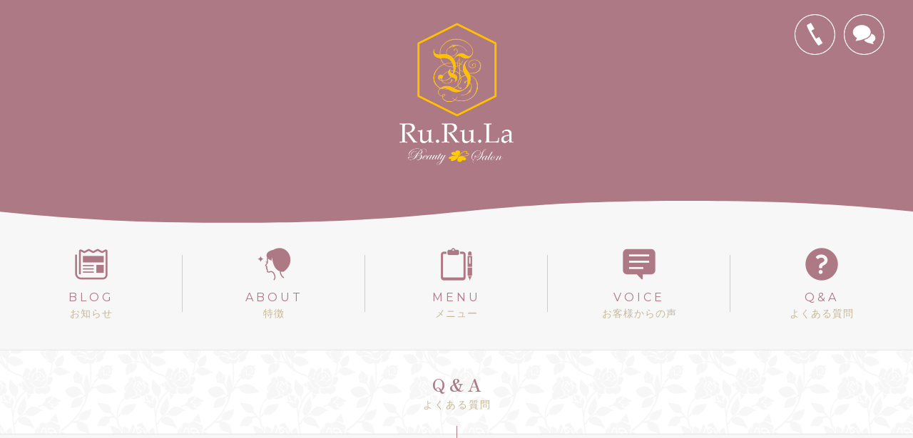

--- FILE ---
content_type: text/html; charset=utf-8
request_url: https://rurula.com/page06.aspx?it=1
body_size: 7538
content:


<!DOCTYPE html>

<html xmlns="http://www.w3.org/1999/xhtml" lang="ja">
<head><meta http-equiv="Content-Type" content="text/html; charset=utf-8" /><title>
	"Ru.Ru.La-Q&A-どれくらい時間がかかりますか？"
</title><!-- Global site tag (gtag.js) - Google Analytics -->
<script async src="https://www.googletagmanager.com/gtag/js?id=UA-195412905-64"></script>
<script>
  window.dataLayer = window.dataLayer || [];
  function gtag(){dataLayer.push(arguments);}
  gtag('js', new Date());

  gtag('config', 'UA-195412905-64');
  gtag('config', 'G-LLM4PW2B6R');
</script>
<meta name="viewport" content="width=device-width, initial-scale=1.0" />
<meta name="description" content="Q&A-唐津市で人気のプライベートサロン、脱毛サロンRu.Ru.La（ルルラ）です。初めての方でもお気軽にお越しいただけるような雰囲気の隠れ家的な店舗です。心身ともにしっかりと癒し、美容をご提供します。無理な勧誘なども一切なく商品を売ることもありません。">
<meta name="keywords" content="唐津市,プライベートサロン,人気,脱毛サロン,美容">
<meta name="robots" content="ALL" /><meta name="format-detection" content="telephone=no" /><meta http-equiv="x-ua-compatible" content="IE=edge" /><link rel="icon" href="favicons/favicon.ico" /><!--ファビコン指定-->
<link rel="apple-touch-icon" sizes="152x152" href="favicons/apple_icon.png" />
<link rel="canonical" href="https://rurula.com/page06.aspx">
<link href="https://use.fontawesome.com/releases/v5.0.6/css/all.css" rel="stylesheet">
<link rel="stylesheet" href="./css/DesignCss.css" type="text/css">
<link rel="stylesheet" href="./css/lightbox.css" type="text/css">
<link rel="stylesheet" href="./css/t_style.css" type="text/css">
<link rel="stylesheet" href="./css/drawer.min.css" type="text/css">
<link rel="stylesheet" href="./css/loaders.min.css" type="text/css">
<link rel="stylesheet" href="./css/ColorTemplate.css" type="text/css">
<script type="text/javascript" src="./jquery-3.1.1.min.js"></script>
<script type="text/javascript" src="./common.js"></script>
<script type="text/javascript" src="./js/DesignJs.js"></script>
<link href="css/CmsCss.css" rel="stylesheet" />
<link href="myCss.css" rel="stylesheet" />
<script type="application/ld+json">
{
"@context": "https://schema.org",
"@type": "BreadcrumbList",
"itemListElement": [{
"@type": "ListItem",
"position": 1,
"item": {
"@id": "https://rurula.com/",
"name": "Ru.Ru.La"
}
},{
"@type": "ListItem",
"position": 2,
"item": {
"@id": "https://rurula.com/page06.aspx",
"name": "Q&A"
}
}]
}
</script>
<!-- 記事構造化データ -->
<script type="application/ld+json">
{
  "@context": "https://schema.org",
  "@type": "Article",
  "mainEntityOfPage": {
    "@type": "WebPage",
    "@id": "https://rurula.com//page06.aspx?it=1"
  },
  "headline": "脱毛できない条件はありますか？",
  "image": [
     "https://rurula.com/Up_Img/493/1ge22mby.png"
   ],
  "datePublished": "2026-01-19T02:08:06",
  "dateModified": "2026-01-19T02:08:06",
  "author": {
    "@type": "Person",
    "name": "Ru.Ru.La"
  },
   "publisher": {
    "@type": "Organization",
    "name": "Ru.Ru.La",
    "logo": {
      "@type": "ImageObject",
      "url": "https://rurula.com/Up_Img/493/1ge22mby.png"
    }
  },
  "description": "・体調がすぐれない場合
・当日のお薬の服用（場合によってはお医者さんの許可をいただいてもらう必要があります）
・3日以内の処方薬の服用
・当日の飲酒
・当日お手入れ前後に激しい運動や発汗を促す行為
・当日の入浴、サウナ、プール
・予防接種の接種後3日以内の場合
・当日ボディトリートメントを受けた箇所
・アレルギーをお持ちの方
・じんましん、アトピー性皮膚炎をお持ちの方

上記に該当される場合は、施術をお断りすることがございます。
予めご了承ください。"
}
</script>

<script type="application/ld+json">
{
  "@context": "https://schema.org",
  "@type": "Article",
  "mainEntityOfPage": {
    "@type": "WebPage",
    "@id": "https://rurula.com//page06.aspx?it=1"
  },
  "headline": "どれくらい時間がかかりますか？",
  "image": [
     "https://rurula.com/Up_Img/493/1ge22mby.png"
   ],
  "datePublished": "2026-01-19T02:08:06",
  "dateModified": "2026-01-19T02:08:06",
  "author": {
    "@type": "Person",
    "name": "Ru.Ru.La"
  },
   "publisher": {
    "@type": "Organization",
    "name": "Ru.Ru.La",
    "logo": {
      "@type": "ImageObject",
      "url": "https://rurula.com/Up_Img/493/1ge22mby.png"
    }
  },
  "description": "全身で約50分～60分、部分は脇5分、VIOは10分など、部位や毛の量・濃さなどによって変動します。"
}
</script>

<script type="application/ld+json">
{
  "@context": "https://schema.org",
  "@type": "Article",
  "mainEntityOfPage": {
    "@type": "WebPage",
    "@id": "https://rurula.com//page06.aspx?it=1"
  },
  "headline": "毛の質や量で所要時間はかわりますか？",
  "image": [
     "https://rurula.com/Up_Img/493/1ge22mby.png"
   ],
  "datePublished": "2026-01-19T02:08:06",
  "dateModified": "2026-01-19T02:08:06",
  "author": {
    "@type": "Person",
    "name": "Ru.Ru.La"
  },
   "publisher": {
    "@type": "Organization",
    "name": "Ru.Ru.La",
    "logo": {
      "@type": "ImageObject",
      "url": "https://rurula.com/Up_Img/493/1ge22mby.png"
    }
  },
  "description": "毛の質や量で施術時間は変動します。（個人差があります）"
}
</script>

<script type="application/ld+json">
{
  "@context": "https://schema.org",
  "@type": "Article",
  "mainEntityOfPage": {
    "@type": "WebPage",
    "@id": "https://rurula.com//page06.aspx?it=1"
  },
  "headline": "何歳から脱毛できますか？",
  "image": [
     "https://rurula.com/Up_Img/493/1ge22mby.png"
   ],
  "datePublished": "2026-01-19T02:08:06",
  "dateModified": "2026-01-19T02:08:06",
  "author": {
    "@type": "Person",
    "name": "Ru.Ru.La"
  },
   "publisher": {
    "@type": "Organization",
    "name": "Ru.Ru.La",
    "logo": {
      "@type": "ImageObject",
      "url": "https://rurula.com/Up_Img/493/1ge22mby.png"
    }
  },
  "description": "10歳から可能です。"
}
</script>

<script type="application/ld+json">
{
  "@context": "https://schema.org",
  "@type": "Article",
  "mainEntityOfPage": {
    "@type": "WebPage",
    "@id": "https://rurula.com//page06.aspx?it=1"
  },
  "headline": "なにか必要な物はありますか？",
  "image": [
     "https://rurula.com/Up_Img/493/1ge22mby.png"
   ],
  "datePublished": "2026-01-19T02:08:06",
  "dateModified": "2026-01-19T02:08:06",
  "author": {
    "@type": "Person",
    "name": "Ru.Ru.La"
  },
   "publisher": {
    "@type": "Organization",
    "name": "Ru.Ru.La",
    "logo": {
      "@type": "ImageObject",
      "url": "https://rurula.com/Up_Img/493/1ge22mby.png"
    }
  },
  "description": "持ち込む物は特にありません。
事前に剃毛（シェービング）していただけると、施術もスピーディーに行えます。"
}
</script>

<script type="application/ld+json">
{
  "@context": "https://schema.org",
  "@type": "Article",
  "mainEntityOfPage": {
    "@type": "WebPage",
    "@id": "https://rurula.com//page06.aspx?it=1"
  },
  "headline": "お支払い方法はどんなものがありますか？",
  "image": [
     "https://rurula.com/Up_Img/493/1ge22mby.png"
   ],
  "datePublished": "2026-01-19T02:08:06",
  "dateModified": "2026-01-19T02:08:06",
  "author": {
    "@type": "Person",
    "name": "Ru.Ru.La"
  },
   "publisher": {
    "@type": "Organization",
    "name": "Ru.Ru.La",
    "logo": {
      "@type": "ImageObject",
      "url": "https://rurula.com/Up_Img/493/1ge22mby.png"
    }
  },
  "description": "クレジット（VISA、JCB、など主要なもの）、現金のお支払方法があります。"
}
</script>

</head>
<body id="body" class=""><!-- bodyに属性を追加するためにIDを追加 -->
    <form method="post" action="./page06.aspx?it=1" id="form1">
<div class="aspNetHidden">
<input type="hidden" name="__EVENTTARGET" id="__EVENTTARGET" value="" />
<input type="hidden" name="__EVENTARGUMENT" id="__EVENTARGUMENT" value="" />
<input type="hidden" name="__VIEWSTATE" id="__VIEWSTATE" value="a5o+SYBTV1rC1ez+FL6b18yimzIDExtgJYmhB9bin3KSXFWICuTyDSpHXsvBNkMq13LAMBs3M5yBED4Cfnh9NZwyrX7JDVjBSogjHi/J2VGghgtWWQWCy5LVua2ZZPos" />
</div>

<script type="text/javascript">
//<![CDATA[
var theForm = document.forms['form1'];
if (!theForm) {
    theForm = document.form1;
}
function __doPostBack(eventTarget, eventArgument) {
    if (!theForm.onsubmit || (theForm.onsubmit() != false)) {
        theForm.__EVENTTARGET.value = eventTarget;
        theForm.__EVENTARGUMENT.value = eventArgument;
        theForm.submit();
    }
}
//]]>
</script>


<script src="/WebResource.axd?d=pynGkmcFUV13He1Qd6_TZE2sCDXWJftlGaDMuQglGKNKKEzsB93wIZ7rxqdA1T-zUyYrH-Ep7m6mnNZ2FDdfXQ2&amp;t=638902095720898773" type="text/javascript"></script>


<script src="Scripts/WebForms/MsAjax/MicrosoftAjax.js" type="text/javascript"></script>
<script src="Scripts/WebForms/MsAjax/MicrosoftAjaxWebForms.js" type="text/javascript"></script>
<div class="aspNetHidden">

	<input type="hidden" name="__VIEWSTATEGENERATOR" id="__VIEWSTATEGENERATOR" value="71AB49BD" />
</div>
        <!-- パスワード処理 -->
        <script type="text/javascript">
            function fncPass() {
                __doPostBack("btnPass");
            }
        </script>
        <script type="text/javascript">
//<![CDATA[
Sys.WebForms.PageRequestManager._initialize('ScriptManager1', 'form1', [], [], [], 90, '');
//]]>
</script>

        <div id="loader_h" class="posi_fix width_100per height100per">
<img src="./Up_Img/493/30swiwy1.png" class="width_300 width_200_sp posi_center" alt="美容に興味のある方におすすめの人気プライベートサロン、脱毛サロンなら唐津市のRu.Ru.La（ルルラ）">
</div>

<!-- <script>
$('head').append(
	'<style type="text/css">#container { display: none; } #fade, #loader { display: block; }</style>'
);
jQuery.event.add(window,"load",function() {
	var pageH = $("#wrap").height();
	$("#fade").css("height", pageH).delay(900).fadeOut(800);
	$("#loader").delay(600).fadeOut(300);
	$("#wrap").css("display", "block");
});
</script>
<div id="loader"><div class="loader-inner ball-scale-ripple-multiple"><div></div><div></div><div></div></div></div>
<div id="fade" class="bg_color1"></div>  -->
<div id="wrap">
	<header class="posi_fix_tb width_100per_tb width_1000-min width_100-min_tb">
		<div id="header" class="posi_rel">
			<div class="bg_color1">
			<div class="h_tel txt_center d_inline_b font_bold letter_2 posi_abs d_none_tb">
<div class="h_tel_bt d_inline_b motion05s posi_rel font_17 mg_r-10px bg_white">
<span class="tel_mark d_inline_b bg_color1 posi_abs"><span class="ttl"></span></span>
<a href="tel:090-7408-5399"><span class="tel_txt d_inline_b txt_color1 width_200 posi_abs">090-7408-5399</span></a></div>
<div class="d_inline_b font_17"><a href="page08.aspx" class="h_tel_bt d_block motion05s posi_rel bg_white">
<span class="tel_mark d_inline_b bg_color1 posi_abs"><span class="ccn"></span></span>
<span class="tel_txt d_inline_b txt_color1 width_200 posi_abs">CONTACT</span></a></div>
			</div>
			<!-- ロゴ -->
<div id="logo" class="txt_center width_1280-1000 width_90per_tb width_100-min_tb pd_20px_tb txt_left_tb pd_clear_sp"><h1 class="logo">
<a href="."><img src="./Up_Img/493/1ge22mby.png" alt="美容に興味のある方におすすめの人気プライベートサロン、脱毛サロンなら唐津市のRu.Ru.La（ルルラ）" class="width_20per width_30per_tb width_a_sp"/></a></h1></div>
			</div>
			<!-- ロゴ -->
			<div class="nami txt_color1 mg_b-20px mg_center_tb width_100per over_hide width_1000-min width_max_tb">
				<svg version="1.1" xmlns:x="&ns_extend;" xmlns:i="&ns_ai;" xmlns:graph="&ns_graphs;"
	 xmlns="http://www.w3.org/2000/svg" xmlns:xlink="http://www.w3.org/1999/xlink" x="0px" y="0px" viewBox="0 0 1280 57"
	 style="enable-background:new 0 0 1280 57;" xml:space="preserve">
					<path class="nami_bg" d="M-1.5,35c81.4,7.8,162.4,15.8,325.1,15.8C643.6,50.8,643.6,20,963.7,20c157.5,0,238.5,7.4,317.3,15l0-35.5
				L-1-0.5L-1.5,35z"/>
				</svg>
			</div>
			<nav id="header_menu" class="width_1280-1000 mg_b-40px d_none_tb">
				<ul class="txt_center column_5">
<li  class="d_inline_b column posi_rel"><a href="page02.aspx" class="d_block motion05s"><span class="nav_title d_block txt_color_nomal letter_4 font_bold">BLOG</span><span class="sab_title d_block font_2dw txt_color3">お知らせ</span></a></li>
<li  class="d_inline_b column posi_rel"><a href="page03.aspx" class="d_block motion05s"><span class="nav_title d_block txt_color_nomal letter_4 font_bold">ABOUT</span><span class="sab_title d_block font_2dw txt_color3">特徴</span></a></li>
<li  class="d_inline_b column posi_rel"><a href="page04.aspx" class="d_block motion05s"><span class="nav_title d_block txt_color_nomal letter_4 font_bold">MENU</span><span class="sab_title d_block font_2dw txt_color3">メニュー</span></a></li>
<li  class="d_inline_b column posi_rel"><a href="page05.aspx" class="d_block motion05s"><span class="nav_title d_block txt_color_nomal letter_4 font_bold">VOICE</span><span class="sab_title d_block font_2dw txt_color3">お客様からの声</span></a></li>
<li  class="d_inline_b column posi_rel"><a href="page06.aspx" class="d_block motion05s"><span class="nav_title d_block txt_color_nomal letter_4 font_bold">Q&A</span><span class="sab_title d_block font_2dw txt_color3">よくある質問</span></a></li>
				</ul>
			</nav>
			<div class="toggle d_none d_block_tb">
				<span class="border_so3-b"></span>
				<span class="border_so3-b"></span>
				<span class="border_so3-b"></span>
			</div>
			<nav class="global_nav d_none d_inline_b_tb bg_color1">
				<ul class="font_14 mg_b-30px">
					<li class="nav_li border_so1-b"><a href="." class="txt_white">TOP</a></li>
					<li  class="nav_li border_so1-b"><a href="page02.aspx" class="txt_white">BLOG</a></li>
					<li  class="nav_li border_so1-b"><a href="page03.aspx" class="txt_white">ABOUT</a></li>
					<li  class="nav_li border_so1-b"><a href="page04.aspx" class="txt_white">MENU</a></li>
					<li  class="nav_li border_so1-b"><a href="page05.aspx" class="txt_white">VOICE</a></li>
					<li  class="nav_li border_so1-b"><a href="page06.aspx" class="txt_white txt_color4">Q&A</a></li>
					<li  class="nav_li border_so1-b"><a href="page07.aspx" class="txt_white">INFORMATION</a></li>
					<li  class="nav_li border_so1-b"><a href="page08.aspx" class="txt_white">CONTACT</a></li>
					<li  class="nav_li border_so1-b"><a href="page09.aspx" class="txt_white">PRIVACYPOLICY</a></li>
					<li  class="nav_li border_so1-b"><a href="page10.aspx" class="txt_white">SITE MAP</a></li>
				</ul>
				<div class="txt_center tel posi_rel">
					<a href="tel:090-7408-5399" class="h_tel_bt d_inline_b motion05s posi_rel font_18 mg_r-10px font_bold"><span class="tel_mark d_inline_b bg_color1 posi_abs"><span class="ttl"></span></span><span class="tel_txt d_inline_b width_200 posi_abs txt_white">090-7408-5399</span></a>
				</div>
			</nav>
		</div>
	</header>
	<main class="pd_b-100px">
		
		<section id="page_title" class="txt_center mg_b-100px posi_rel bg_white width_1000-min width_100-min_tb mg_b-50px_tb">
			<h2 class="font_8up font_bold letter_5 font_4up_tb letter_3_sp txt_color1 posi_rel">Q&A</h2>
			<p class="font_2dw letter_2 txt_color3">よくある質問</p>
		</section>
		
		<section id="page6" class="width_1280-1000 width_max_tb pd_l-r5per">
<section id="cms_5-b" class="cms_wrap">
	<div class="box_wrap mg_b-100px">
<div class="cate_box mg_b-20px">
	<div class="open_bt border_so2-b border_color3">
		<span class="arrow"><img src="img/question_btn.png" class="bg_color1" alt=""></span>
		<h3 class="box_title1 font_4up font_2up_tab font_100per_sp">どれくらい時間がかかりますか？</h3>
	</div>
	<div class="box_item border_color4 border_so1 bg_white">
		<p class="box_txt1 font_2dw_tb mg_b-20px">全身で約50分～60分、部分は脇5分、VIOは10分など、部位や毛の量・濃さなどによって変動します。</p>
		<figure class="box_img1 img_tool normal_img mg_b-20px width_70per width_100per_tb">
		<a href="" rel="lightbox" title="どれくらい時間がかかりますか？">
		<img class="shadow-l" src="" alt="どれくらい時間がかかりますか？"/></a></figure>
	</div>
</div>


	</div>
</section>
<script>
$(function(){
    	$(".open_bt").on("click", function() {
            $(this).next().slideToggle();
			$(this).find(".arrow").toggleClass('arrow_be');
        });
	
	var color = $(".bg_color1").css("background-color");
	$('#cms_5-b').append('<style>#cms_5-b .cate_box .open_bt .box_title1::before{color:'+ color +'}</style>');
});
</script>
		</section>
	</main>
	<div class="foot_nami width_1000-min width_100-min_tb txt_color1 width_100per over_hide width_1000-min width_max_tb">
		<svg version="1.1" id="layer" xmlns:x="&ns_extend;" xmlns:i="&ns_ai;" xmlns:graph="&ns_graphs;"
	 xmlns="http://www.w3.org/2000/svg" xmlns:xlink="http://www.w3.org/1999/xlink" x="0px" y="0px" viewBox="0 0 1280 44"
	 style="enable-background:new 0 0 1280 44;" xml:space="preserve">
			<path class="st0" d="M-2,20c81.4,7.8,163.9,15.8,326.6,15.8C644.6,35.8,644.6,5,964.7,5c157.5,0,238.5,7.4,317.3,15v26H-2L-2,20z"
			/>
		</svg>
	</div>
	<footer class="bg_color1 width_1000-min width_100-min_tb">
		<div id="footer" class="d_table width_1280-1000 width_90per_tb width_100-min_tb pd_t-5per pd_b-30px mg_b-20px pd_t-30px_sp">
			<div class="d_table-cell width_30per vr_center pd_l-r5per d_block_tb width_100per_tb pd_b-40px_tb mg_b-40px_tb">
				<div id="logo2" class="logo mg_b-50px mg_b-40px_tb txt_center"><a href="."><img src="./Up_Img/493/1ge22mby.png" alt="" class="width_100per width_200-max_tb"/></a></div>
				<ul class="sns_links d_flex flex_space-around width_300-max_tb">
<li class="grid_1 img_tool square_img motion03s"><a href="https://www.instagram.com/ru.ru.la_odayuumi/" title="Instagram" target="_blank"><img src="./Up_Img/493/rcnv2g4s.png" alt="Instagram"/></a></li>

				</ul>
			</div>
			<div class="d_table-cell vr_center pd_l-5per txt_white d_block_tb width_100per_tb pd_clear_tb">
				<div id="info">
					<div class="footer_cms">
						<p class="d_inline_b font_bold mg_b-30px">美容に興味のある方におすすめの人気プライベートサロン、脱毛サロンなら唐津市のRu.Ru.La（ルルラ）</p>
					</div>
<!-- TOPCMS TEXT 9 -->
					<p class="font_14 mg_b-10px txt_center_tb mg_center_tb">〒847-0064<br />佐賀県唐津市元石町196-25-2<br />営業時間　10:00 - 18:00<br />定休日　　不定休</p>
				</div>
			</div>
		</div>
		<ul class="foot_page font_zi txt_center mg_b-20px d_none_tb">
			<li class="d_inline_b pd_r-20px mg_r-20px font_2dw"><a href="page07.aspx" class="txt_white motion05s hvr_txt_color4">INFORMATION</a></li>
			<li class="d_inline_b pd_r-20px mg_r-20px font_2dw"><a href="page09.aspx" class="txt_white motion05s hvr_txt_color4">PRIVACYPOLICY</a></li>
			<li class="d_inline_b font_2dw"><a href="page10.aspx" class="txt_white motion05s hvr_txt_color4">SITE MAP</a></li>
		</ul>
		<p id="copyright" class="font_14 font_12_sp pd_t-10px pd_b-10px txt_center txt_white">&copy; Ru.Ru.La</p>
	</footer>
</div>
<p id="page-top"><a class="border_rad50per bg_color1 txt_white motion05s shadow" href="#wrap"><i class="fas fa-angle-up posi_center font_30 font_20_sp"></i></a></p>
    </form>
    <link rel="stylesheet" href="./Dup/css/cms_ie.css" type="text/css">
<script src="./js/iscroll.js"></script>
<script src="./js/lightbox.js"></script>
    <script type='text/javascript' charset='UTF-8' src='utility.js'></script>
</body>
</html>


--- FILE ---
content_type: text/css
request_url: https://rurula.com/css/DesignCss.css
body_size: 3550
content:
@charset "utf-8";
/* CSS Document */
/* design1 css */
html{font-size:100%;}
body{background: #f7f7f7}

/* ローダー */

#loader {
    width:200px;
    height:200px;
    display: none;
    position: fixed;
    _position: absolute;
	top: 50%;
	left: 50%;
    z-index: 200;
}
#fade {
    width:100%;
    height:100%;
    display:none;
    position:fixed;
    top:0px;
    left:0px;
    z-index:100;
}

/* 波線設定 */

.nami{margin-top: -3px!important;}
.nami_bg{fill: currentColor;}
.foot_nami .st0{fill: currentColor;}
.foot_nami{margin-bottom: -9px!important}

/* --all page-- */

#page-top{
	position: fixed;
	right: 30px;
	z-index: 20
}
#page-top a{
	display: block;
	width: 80px;
	height: 80px;
	position: relative;
}
#page-top a:hover{
	box-shadow: 0 5px 10px rgba(0,0,0,0.3);
	-webkit-transform:translateY(-5px);
	-ms-transform:translateY(-5px);
	transform:translateY(-5px);
}
a{
	color: #000;
}

/* ページタイトル */

#page_title{
	padding: 30px 0 30px;
}
#page_title h2::before{
	content: "";
	display: block;
	position: absolute;
	width: 1px;
	height: 30px;
	right: 0;
	left: 0;
	bottom: -70px;
	margin: auto;
	border-right: solid 1px
}
#page_title h2{
	padding-left: 5px
}
#page_title p{
	padding-left: 2px
}

/* ページャー　*/

.pager li a{
	width: 70px;
	height: 70px;
	line-height: 70px;
}

/* カテゴリーリスト */

.cate_list{
	display:-webkit-box;
    display:-moz-box;
    display:-ms-box;
    display:-webkit-flexbox;
    display:-moz-flexbox;
    display:-ms-flexbox;
    display:-webkit-flex;
    display:-moz-flex;
    display:-ms-flex;
    display:flex;
    -webkit-box-lines:multiple;
    -moz-box-lines:multiple;
    -webkit-flex-wrap:wrap;
    -moz-flex-wrap:wrap;
    -ms-flex-wrap:wrap;
	align-self: stretch;
	flex-wrap:wrap;
    justify-content: flex-start;
    align-items: center;
	flex-direction: row;
	text-align: center;
	letter-spacing: 0;
	padding-bottom: 40px;
}
.cate_list li{
	width: 30%;
	margin: 10px;
	box-sizing: border-box;
}
.cate_list li a{
	display: block;
	padding: 10px 5px;
}
@media all and (-ms-high-contrast: none){
.cate_list li a{
	padding-top:15px;
}
}
.cate_list li a:hover{
	-webkit-transform:translateY(-5px);
	-ms-transform:translateY(-5px);
	transform:translateY(-5px);
}

/* header */

.h_tel{
	top: 20px;
	right: 40px;
	font-size: 0
}
.h_tel .h_tel_bt{
	height: 55px;
	border-radius: 30px;
	line-height: 55px;
	overflow: hidden;
	width: 55px;
	border: solid 1px #fff
}
.h_tel .h_tel_bt:hover{
	width: 250px;
}
.h_tel .tel_mark{
	height: 55px;
	width: 55px;
	border-radius: 50%;
	left: 0;
	z-index: 1
}
.h_tel .tel_txt{
	right: 0
}
.ttl{
	display: inline-block;
	position: absolute;
	top: 12px;
	left: 23px;
	width: 3px;
	background: #fff;
	border-radius: 50% 0 0 50%;
	height: 33px;
	z-index: 2;
    -webkit-transform: rotate(-30deg);
    -moz-transform: rotate(-30deg);
    transform: rotate(-30deg);
}
.ttl::before{
	content: "";
	position: absolute;
	left: 2px;
	width: 6px;
	height: 10px;
	background: #fff
}
.ttl::after{
	content: "";
	position: absolute;
	left: 2px;
	bottom: 0;
	width: 6px;
	height: 10px;
	background: #fff
}
.ccn{
  color: #fff;
  position: absolute;
  left: 13px;
  top: 17px;
  width: 27px;
  height: 18px;
  border-radius: 1px;
  border: solid 1px currentColor;
	z-index: 2
}
.ccn:before {
  content: '';
  position: absolute;
  left: 13px;
  top: -8px;
  width: 1px;
  height: 18px;
  background-color: currentColor;
  -webkit-transform-origin: bottom;
          transform-origin: bottom;
  -webkit-transform: rotate(-54deg);
          transform: rotate(-54deg);
}
.ccn:after {
  content: '';
  position: absolute;
  left: 13px;
  top: -8px;
  width: 1px;
  height: 18px;
  background-color: currentColor;
  -webkit-transform-origin: bottom;
          transform-origin: bottom;
  -webkit-transform: rotate(54deg);
          transform: rotate(54deg);
}
#header #logo{
	padding: 50px 0;
}
#header .wave{
	height: 5vw;
}
#header_menu ul li::before{
	content: "";
	position: absolute;
	display: inline-block;
	width: 1px;
	height: 30px;
	border-right: solid 1px;
	top: 0;
	bottom: 0;
	right: 0;
	margin: auto
}
#header_menu ul li a{
	padding: 0 10px
}
#header_menu ul li:last-child::before{
	display: none
}
#header_menu ul li a:hover{
	opacity: 0.5
}

/* -- index.html -- */

#intro{
	border-bottom: solid 1px;
}
#intro_txt h2::before{
	display: block;
	content: "";
	position: absolute;
	width: 50px;
	height: 1px;
	bottom: 0;
	right: 0;
	left: 0;
	margin: auto;
	border-bottom: solid 1px
}
#contents .box .d_table-cell h3{
	margin-bottom: -20px;
	margin-left: -20px;
	z-index: 1
}
#contents .box .d_table-cell p::before{
	content: "";
	position: absolute;
	display: block;
	width: 100%;
	height: 100%;
	background: #fff;
	top: 0;
	right: -100%;
	z-index: -1;
}
#contents .box_wrap .d_table-cell p{
	padding-right: 0
}
.more a{
	width: 100px;
	height: 100px;
	line-height: 100px;
	padding-left: 3px
}

/* -- index.html -- */

#top_cms .cms_title{
	padding: 30px 0;
	padding-left: 20px;
}
#top_cms .cms_title .title_bg{
	content: "";
	width: 100px;
	height: 100px;
	left: -10px;
	top: 0;
	bottom: 0;
	margin: auto;
	border-radius: 50%;
	z-index: -1
}

/* -- page7.html -- */

#page7 div div p::before{
	content: "";
	display: block;
	position: absolute;
	width: 1px;
	height: 100%;
	background: rgba(0,0,0,0.2);
	top: 0;
	bottom: 0;
	left: 0;
	margin: auto;
}
#page7 #map iframe{
width:100%;
	height: 400px
}

/* -- page9.html -- */

#page9 p a span{
	width: 7px;
	height: 7px;
	top: 0;
	bottom: 2px;
	left: 0;
	margin: auto;
	border-top: solid 2px;
	border-right: solid 2px;
    -webkit-transform: rotate(45deg);
    -moz-transform: rotate(45deg);
    transform: rotate(45deg);
}

/* -- page10.html -- */

#page10 ul li a:hover{
    -webkit-transform: scale(1.05,1.05);
    -moz-transform: scale(1.05,1.05);
    transform: scale(1.05,1.05);
}
#page10 ul li a{
	padding: 20px 5px
}

/* IE対処 */

@media all and (-ms-high-contrast:none) {
.h_tel .tel_txt{
	padding-top: 3px
}
#page9 p a{
	padding-top: 3px
}
#page10 ul li a{
	padding-top: 24px
}
}

/* footer */

#footer .d_table-cell:first-child{
	border-right: solid 1px rgba(255,255,255,0.2)
}
.sns_links li:hover{
	-webkit-transform:translateY(-3px);
	-ms-transform:translateY(-3px);
	transform:translateY(-3px);
}
.foot_page li{
	border-right: solid 1px #fff
}
footer ul li:last-child{
	border-right: none
}

/* ---------- タブレット ---------- */
@media screen and (max-width: 768px){
.cate_list li{
	width: 40%;
}
header{
	top: 0;
	left: 0;
	z-index: 20;
}

#header #logo{
	padding: 20px 0;
}
#page-top a:hover{
	box-shadow: none;
	-webkit-transform:translateY(0);
	-ms-transform:translateY(0);
	transform:translateY(0);
}

#top_cms .top_cms_box:last-of-type{
	margin-bottom: 0
}
#top_cms .cms_title{
	padding: 0;
	margin-bottom: 60px
}
#top_cms .cms_title h2{
	padding-left: 3px
}
#top_cms .cms_title p{
	padding-left: 2px
}
#top_cms .cms_title::before{
	content: "";
	display: block;
	position: absolute;
	width: 1px;
	height: 20px;
	right: 0;
	left: 0;
	bottom: -30px;
	margin: auto;
	border-right: solid 1px
}

#top_cms .cms_title .title_bg{
	left: 0;
	display: none
}
#page_title{
	padding: 55px 0 35px;
	margin-top: -30px
}
.more a{
	width: 80px;
	height: 80px;
	line-height: 80px
}
#footer .d_table-cell:first-child{
	border-right: none;
	border-bottom: solid 1px rgba(0,0,0,0.1)
}

/*　▼▼▼▼　スマホナビ　▼▼▼▼　*/

.toggle {
    position: absolute; /* bodyに対しての絶対位置指定 */
    right: 0;
    top: 0;
	bottom: 20px;
	margin: auto;
    width: 50px;
    height: 50px;
    cursor: pointer;
    z-index: 90;
}
.toggle span {
	border-color: #fff;
    display: block;
    position: absolute; /* .toggleに対して */
    width: 70%;
    -webkit-transition: .35s ease-in-out;
    -moz-transition: .35s ease-in-out;
    transition: .35s ease-in-out;
    padding-top: 6px;
    right: 15px;
}
.toggle span:nth-child(1) {
    top: 8px;
}
.toggle span:nth-child(2) {
    top: 20px;
}
.toggle span:nth-child(3) {
    top: 32px;
}
	
	/* 最初のspanをマイナス45度に */
.toggle.active span:nth-child(1) {
    top: 20px;
	right: 19px;
    -webkit-transform: rotate(-45deg);
    -moz-transform: rotate(-45deg);
    transform: rotate(-45deg);
    border-bottom: solid 3px #fff;
}
/* 2番目と3番目のspanを45度に */
.toggle.active span:nth-child(2),
.toggle.active span:nth-child(3) {
    top: 20px;
    -webkit-transform: rotate(45deg);
    -moz-transform: rotate(45deg);
    transform: rotate(45deg);
    border-bottom: solid 3px #fff;
}
/* .global_nav */
.global_nav {
	overflow: hidden;
    position: fixed;
    top: 0;
    left: 0;
    width: 100%;
    transform: translateY(-100%);
    transition: all 0.8s;
	box-sizing:border-box;
	padding: 30px 0 30px;
	text-align: left;
	z-index: 10
}
.global_nav .nav_li {
    width: 69%;
	margin: 0 auto;
    list-style-type: none;
	box-sizing:border-box;
	border-color: #fff;
	padding: 0 5px
}
.global_nav .nav_li a {
	letter-spacing: 2px;
	height: 6vh;
    display: block;
	line-height: 6vh;
}
.global_nav ul li{
	border-right: none
}
.global_nav ul li:hover{
	background-image: none;
}
.global_nav .nav_li:last-child{
}
	/* .global_navに.activeが追加 */
.global_nav.active {
    transform: translateY(0%);
}
.global_nav .tel .h_tel_bt{
	height: 55px;
	border-radius: 30px;
	line-height: 55px;
	overflow: hidden;
	width: 250px;
	border: solid 1px #fff;
}
.global_nav .tel .h_tel_bt:hover{
	width: 250px;
}
.global_nav .tel .tel_mark{
	height: 55px;
	width: 55px;
	border-radius: 50%;
	left: 10px
}
.global_nav .tel .tel_txt{
	right: 0
}
	

#page10 ul li a:hover{
    -webkit-transform: scale(1,1);
    -moz-transform: scale(1,1);
    transform: scale(1,1);
}

}

/* ---------- スマートフォン ---------- */
@media screen and (max-width: 667px){
#header #logo{
	padding-bottom: 10px
}
.cate_list li{
	width: 100%;
}
.pager li a{
	width: 50px;
	height: 50px;
	line-height: 50px;
}
	
#logo .width_30per_tb {
    width: 25vh!important;
}
#contents .box .d_table-cell h3{
	margin-left: 20px;
	margin-right: 20px
}
#contents .box_wrap .d_table-cell p{
	padding-right: 5%
}
#contents .box .d_table-cell p::before{
	display: none
}
#contents .box_wrap .d_table-cell figure{
	background: #fff
}
#page-top{
	right:10px;
}
#page-top a{
	width: 50px;
	height: 50px;
}
#top_cms .top_cms_box{
	margin-bottom: 80px
}

#page7 div div p::before{
	display: none
}
#page7 div div h3{
	padding-left: 2px
}
#page7 #map iframe{
	height: 250px
}
#page10 ul li{
	margin-right: 0
}
}
/* ---------- IE ---------- */
@media all and (-ms-high-contrast:none){
	#page_title{padding: 35px 0 25px;}
	#contents .box_wrap .box .d_table-cell h3{padding: calc(5% + 3px) 5% calc(5% - 3px);}
	.more a{padding-top: 3px;}
	.pager li a{padding-top: 3px;height: 67px;line-height: 70px;}
	#page7 > div > div.d_flex{padding-top: 23px;padding-bottom: 17px;}
	#page8 #form_box .mail input{padding: 12px 10px 7px;}
}

.g-recaptcha > div {
margin: 0 auto 30px;
overflow: hidden;
}

--- FILE ---
content_type: text/css
request_url: https://rurula.com/css/loaders.min.css
body_size: 6540
content:
.ball-pulse-sync>div, .ball-pulse>div, .ball-scale-random>div, .ball-scale>div {
	background-color: #fff;
	border-radius: 100%;
	margin: 2px;
	display: inline-block
}
@-webkit-keyframes scale {
0%, 80% {
-webkit-transform:scale(1);
transform:scale(1);
opacity:1
}
45% {
-webkit-transform:scale(.1);
transform:scale(.1);
opacity:.7
}
}
@keyframes scale {
0%, 80% {
-webkit-transform:scale(1);
transform:scale(1);
opacity:1
}
45% {
-webkit-transform:scale(.1);
transform:scale(.1);
opacity:.7
}
}
.ball-pulse>div:nth-child(1) {
	-webkit-animation: scale .75s -.24s infinite cubic-bezier(.2, .68, .18, 1.08);
	animation: scale .75s -.24s infinite cubic-bezier(.2, .68, .18, 1.08)
}
.ball-pulse>div:nth-child(2) {
	-webkit-animation: scale .75s -.12s infinite cubic-bezier(.2, .68, .18, 1.08);
	animation: scale .75s -.12s infinite cubic-bezier(.2, .68, .18, 1.08)
}
.ball-pulse>div:nth-child(3) {
	-webkit-animation: scale .75s 0s infinite cubic-bezier(.2, .68, .18, 1.08);
	animation: scale .75s 0s infinite cubic-bezier(.2, .68, .18, 1.08)
}
.ball-pulse>div {
	width: 15px;
	height: 15px;
	-webkit-animation-fill-mode: both;
	animation-fill-mode: both
}
@-webkit-keyframes ball-pulse-sync {
33% {
-webkit-transform:translateY(10px);
transform:translateY(10px)
}
66% {
-webkit-transform:translateY(-10px);
transform:translateY(-10px)
}
100% {
-webkit-transform:translateY(0);
transform:translateY(0)
}
}
@keyframes ball-pulse-sync {
33% {
-webkit-transform:translateY(10px);
transform:translateY(10px)
}
66% {
-webkit-transform:translateY(-10px);
transform:translateY(-10px)
}
100% {
-webkit-transform:translateY(0);
transform:translateY(0)
}
}
.ball-pulse-sync>div:nth-child(1) {
	-webkit-animation: ball-pulse-sync .6s -.14s infinite ease-in-out;
	animation: ball-pulse-sync .6s -.14s infinite ease-in-out
}
.ball-pulse-sync>div:nth-child(2) {
	-webkit-animation: ball-pulse-sync .6s -70ms infinite ease-in-out;
	animation: ball-pulse-sync .6s -70ms infinite ease-in-out
}
.ball-pulse-sync>div:nth-child(3) {
	-webkit-animation: ball-pulse-sync .6s 0s infinite ease-in-out;
	animation: ball-pulse-sync .6s 0s infinite ease-in-out
}
.ball-pulse-sync>div {
	width: 15px;
	height: 15px;
	-webkit-animation-fill-mode: both;
	animation-fill-mode: both
}
@-webkit-keyframes ball-scale {
0% {
-webkit-transform:scale(0);
transform:scale(0)
}
100% {
-webkit-transform:scale(1);
transform:scale(1);
opacity:0
}
}
@keyframes ball-scale {
0% {
-webkit-transform:scale(0);
transform:scale(0)
}
100% {
-webkit-transform:scale(1);
transform:scale(1);
opacity:0
}
}
.ball-scale>div {
	height: 60px;
	width: 60px;
	-webkit-animation: ball-scale 1s 0s ease-in-out infinite;
	animation: ball-scale 1s 0s ease-in-out infinite
}
.ball-scale-random {
	width: 37px;
	height: 40px
}
.ball-scale-random>div {
	position: absolute;
	height: 30px;
	width: 30px;
	-webkit-animation: ball-scale 1s 0s ease-in-out infinite;
	animation: ball-scale 1s 0s ease-in-out infinite
}
.ball-rotate, .ball-rotate>div {
	position: relative
}
.ball-rotate>div, .ball-rotate>div:after, .ball-rotate>div:before {
	background-color: #fff;
	width: 15px;
	height: 15px;
	border-radius: 100%
}
.ball-scale-random>div:nth-child(1) {
	margin-left: -7px;
	-webkit-animation: ball-scale 1s .2s ease-in-out infinite;
	animation: ball-scale 1s .2s ease-in-out infinite
}
.ball-scale-random>div:nth-child(3) {
	margin-left: -2px;
	margin-top: 9px;
	-webkit-animation: ball-scale 1s .5s ease-in-out infinite;
	animation: ball-scale 1s .5s ease-in-out infinite
}
@-webkit-keyframes rotate {
0% {
-webkit-transform:rotate(0);
transform:rotate(0)
}
50% {
-webkit-transform:rotate(180deg);
transform:rotate(180deg)
}
100% {
-webkit-transform:rotate(360deg);
transform:rotate(360deg)
}
}
.ball-rotate>div {
	margin: 2px;
	-webkit-animation-fill-mode: both;
	animation-fill-mode: both
}
.ball-rotate>div:first-child {
	-webkit-animation: rotate 1s 0s cubic-bezier(.7, -.13, .22, .86) infinite;
	animation: rotate 1s 0s cubic-bezier(.7, -.13, .22, .86) infinite
}
.ball-rotate>div:after, .ball-rotate>div:before {
	margin: 2px;
	content: "";
	position: absolute;
	opacity: .8
}
.ball-rotate>div:before {
	top: 0;
	left: -28px
}
.ball-rotate>div:after {
	top: 0;
	left: 25px
}
.ball-clip-rotate>div {
	border-radius: 100%;
	margin: 2px;
	border: 2px solid #fff;
	border-bottom-color: transparent;
	height: 26px;
	width: 26px;
	background: 0 0!important;
	display: inline-block;
	-webkit-animation: rotate .75s 0s linear infinite;
	animation: rotate .75s 0s linear infinite
}
@keyframes rotate {
0% {
-webkit-transform:rotate(0);
transform:rotate(0)
}
50% {
-webkit-transform:rotate(180deg);
transform:rotate(180deg)
}
100% {
-webkit-transform:rotate(360deg);
transform:rotate(360deg)
}
}
@keyframes scale {
30% {
-webkit-transform:scale(.3);
transform:scale(.3)
}
100% {
-webkit-transform:scale(1);
transform:scale(1)
}
}
.ball-clip-rotate-pulse {
	position: relative;
	-webkit-transform: translateY(-15px);
	transform: translateY(-15px)
}
.ball-clip-rotate-pulse>div {
	-webkit-animation-fill-mode: both;
	animation-fill-mode: both;
	position: absolute;
	top: 0;
	left: 0;
	border-radius: 100%
}
.ball-clip-rotate-pulse>div:first-child {
	background: #fff;
	height: 16px;
	width: 16px;
	top: 7px;
	left: -7px;
	-webkit-animation: scale 1s 0s cubic-bezier(.09, .57, .49, .9) infinite;
	animation: scale 1s 0s cubic-bezier(.09, .57, .49, .9) infinite
}
.ball-clip-rotate-pulse>div:last-child {
	position: absolute;
	width: 30px;
	height: 30px;
	left: -16px;
	top: -2px;
	background: 0 0;
	border: 2px solid;
	border-color: #fff transparent;
	-webkit-animation: rotate 1s 0s cubic-bezier(.09, .57, .49, .9) infinite;
	animation: rotate 1s 0s cubic-bezier(.09, .57, .49, .9) infinite;
	-webkit-animation-duration: 1s;
	animation-duration: 1s
}
.ball-beat>div, .ball-scale-multiple>div {
	background-color: #fff;
	border-radius: 100%
}
@keyframes rotate {
0% {
-webkit-transform:rotate(0) scale(1);
transform:rotate(0) scale(1)
}
50% {
-webkit-transform:rotate(180deg) scale(.6);
transform:rotate(180deg) scale(.6)
}
100% {
-webkit-transform:rotate(360deg) scale(1);
transform:rotate(360deg) scale(1)
}
}
.ball-clip-rotate-multiple {
	position: relative
}
.ball-clip-rotate-multiple>div {
	position: absolute;
	left: -20px;
	top: -20px;
	border: 2px solid #fff;
	border-bottom-color: transparent;
	border-top-color: transparent;
	border-radius: 100%;
	height: 35px;
	width: 35px;
	-webkit-animation: rotate 1s 0s ease-in-out infinite;
	animation: rotate 1s 0s ease-in-out infinite
}
.ball-clip-rotate-multiple>div:last-child {
	display: inline-block;
	top: -10px;
	left: -10px;
	width: 15px;
	height: 15px;
	-webkit-animation-duration: .5s;
	animation-duration: .5s;
	border-color: #fff transparent;
	-webkit-animation-direction: reverse;
	animation-direction: reverse
}
@-webkit-keyframes ball-scale-ripple {
0% {
-webkit-transform:scale(.1);
transform:scale(.1);
opacity:1
}
70% {
-webkit-transform:scale(1);
transform:scale(1);
opacity:.7
}
100% {
opacity:0
}
}
@keyframes ball-scale-ripple {
0% {
-webkit-transform:scale(.1);
transform:scale(.1);
opacity:1
}
70% {
-webkit-transform:scale(1);
transform:scale(1);
opacity:.7
}
100% {
opacity:0
}
}
.ball-scale-ripple>div {
	height: 50px;
	width: 50px;
	border-radius: 100%;
	border: 2px solid #fff;
	-webkit-animation: ball-scale-ripple 1s 0s infinite cubic-bezier(.21, .53, .56, .8);
	animation: ball-scale-ripple 1s 0s infinite cubic-bezier(.21, .53, .56, .8)
}
@-webkit-keyframes ball-scale-ripple-multiple {
0% {
-webkit-transform:scale(.1);
transform:scale(.1);
opacity:1
}
70% {
-webkit-transform:scale(1);
transform:scale(1);
opacity:.7
}
100% {
opacity:0
}
}
@keyframes ball-scale-ripple-multiple {
0% {
-webkit-transform:scale(.1);
transform:scale(.1);
opacity:1
}
70% {
-webkit-transform:scale(1);
transform:scale(1);
opacity:.7
}
100% {
opacity:0
}
}
.ball-scale-ripple-multiple {
	position: relative;
	-webkit-transform: translateY(-25px);
	transform: translateY(-25px)
}
.ball-scale-ripple-multiple>div:nth-child(0) {
	-webkit-animation-delay: -.8s;
	animation-delay: -.8s
}
.ball-scale-ripple-multiple>div:nth-child(1) {
	-webkit-animation-delay: -.6s;
	animation-delay: -.6s
}
.ball-scale-ripple-multiple>div:nth-child(2) {
	-webkit-animation-delay: -.4s;
	animation-delay: -.4s
}
.ball-scale-ripple-multiple>div:nth-child(3) {
	-webkit-animation-delay: -.2s;
	animation-delay: -.2s
}
.ball-scale-ripple-multiple>div {
	position: absolute;
	top: -2px;
	left: -26px;
	width: 60px;
	height: 60px;
	border-radius: 100%;
	border: 2px solid #fff;
	-webkit-animation: ball-scale-ripple-multiple 1.25s 0s infinite cubic-bezier(.21, .53, .56, .8);
	animation: ball-scale-ripple-multiple 1.25s 0s infinite cubic-bezier(.21, .53, .56, .8)
}
@-webkit-keyframes ball-beat {
50% {
opacity:.2;
-webkit-transform:scale(.75);
transform:scale(.75)
}
100% {
opacity:1;
-webkit-transform:scale(1);
transform:scale(1)
}
}
@keyframes ball-beat {
50% {
opacity:.2;
-webkit-transform:scale(.75);
transform:scale(.75)
}
100% {
opacity:1;
-webkit-transform:scale(1);
transform:scale(1)
}
}
.ball-beat>div {
	width: 15px;
	height: 15px;
	margin: 2px;
	display: inline-block;
	-webkit-animation: ball-beat .7s 0s infinite linear;
	animation: ball-beat .7s 0s infinite linear
}
.ball-beat>div:nth-child(2n-1) {
	-webkit-animation-delay: -.35s!important;
	animation-delay: -.35s!important
}
@-webkit-keyframes ball-scale-multiple {
0% {
-webkit-transform:scale(0);
transform:scale(0);
opacity:0
}
5% {
opacity:1
}
100% {
-webkit-transform:scale(1);
transform:scale(1);
opacity:0
}
}
@keyframes ball-scale-multiple {
0% {
-webkit-transform:scale(0);
transform:scale(0);
opacity:0
}
5% {
opacity:1
}
100% {
-webkit-transform:scale(1);
transform:scale(1);
opacity:0
}
}
.ball-scale-multiple {
	position: relative;
	-webkit-transform: translateY(-30px);
	transform: translateY(-30px)
}
.ball-scale-multiple>div:nth-child(2) {
	-webkit-animation-delay: -.4s;
	animation-delay: -.4s
}
.ball-scale-multiple>div:nth-child(3) {
	-webkit-animation-delay: -.2s;
	animation-delay: -.2s
}
.ball-scale-multiple>div {
	position: absolute;
	left: -30px;
	top: 0;
	opacity: 0;
	margin: 0;
	width: 60px;
	height: 60px;
	-webkit-animation: ball-scale-multiple 1s 0s linear infinite;
	animation: ball-scale-multiple 1s 0s linear infinite
}
.ball-triangle-path>div:nth-child(1), .ball-triangle-path>div:nth-child(2) {
	-webkit-animation-duration: 2s;
	-webkit-animation-timing-function: ease-in-out;
	-webkit-animation-iteration-count: infinite
}
@-webkit-keyframes ball-triangle-path-1 {
33% {
-webkit-transform:translate(25px, -50px);
transform:translate(25px, -50px)
}
66% {
-webkit-transform:translate(50px, 0);
transform:translate(50px, 0)
}
100% {
-webkit-transform:translate(0, 0);
transform:translate(0, 0)
}
}
@keyframes ball-triangle-path-1 {
33% {
-webkit-transform:translate(25px, -50px);
transform:translate(25px, -50px)
}
66% {
-webkit-transform:translate(50px, 0);
transform:translate(50px, 0)
}
100% {
-webkit-transform:translate(0, 0);
transform:translate(0, 0)
}
}
@-webkit-keyframes ball-triangle-path-2 {
33% {
-webkit-transform:translate(25px, 50px);
transform:translate(25px, 50px)
}
66% {
-webkit-transform:translate(-25px, 50px);
transform:translate(-25px, 50px)
}
100% {
-webkit-transform:translate(0, 0);
transform:translate(0, 0)
}
}
@keyframes ball-triangle-path-2 {
33% {
-webkit-transform:translate(25px, 50px);
transform:translate(25px, 50px)
}
66% {
-webkit-transform:translate(-25px, 50px);
transform:translate(-25px, 50px)
}
100% {
-webkit-transform:translate(0, 0);
transform:translate(0, 0)
}
}
@-webkit-keyframes ball-triangle-path-3 {
33% {
-webkit-transform:translate(-50px, 0);
transform:translate(-50px, 0)
}
66% {
-webkit-transform:translate(-25px, -50px);
transform:translate(-25px, -50px)
}
100% {
-webkit-transform:translate(0, 0);
transform:translate(0, 0)
}
}
@keyframes ball-triangle-path-3 {
33% {
-webkit-transform:translate(-50px, 0);
transform:translate(-50px, 0)
}
66% {
-webkit-transform:translate(-25px, -50px);
transform:translate(-25px, -50px)
}
100% {
-webkit-transform:translate(0, 0);
transform:translate(0, 0)
}
}
.ball-triangle-path {
	position: relative;
	-webkit-transform: translate(-29.99px, -37.51px);
	transform: translate(-29.99px, -37.51px)
}
.ball-triangle-path>div:nth-child(1) {
	-webkit-animation-name: ball-triangle-path-1;
	animation-name: ball-triangle-path-1;
	-webkit-animation-delay: 0;
	animation-delay: 0;
	animation-duration: 2s;
	animation-timing-function: ease-in-out;
	animation-iteration-count: infinite
}
.ball-triangle-path>div:nth-child(2) {
	-webkit-animation-name: ball-triangle-path-2;
	animation-name: ball-triangle-path-2;
	-webkit-animation-delay: 0;
	animation-delay: 0;
	animation-duration: 2s;
	animation-timing-function: ease-in-out;
	animation-iteration-count: infinite
}
.ball-triangle-path>div:nth-child(3) {
	-webkit-animation-name: ball-triangle-path-3;
	animation-name: ball-triangle-path-3;
	-webkit-animation-delay: 0;
	animation-delay: 0;
	-webkit-animation-duration: 2s;
	animation-duration: 2s;
	-webkit-animation-timing-function: ease-in-out;
	animation-timing-function: ease-in-out;
	-webkit-animation-iteration-count: infinite;
	animation-iteration-count: infinite
}
.ball-triangle-path>div {
	-webkit-animation-fill-mode: both;
	animation-fill-mode: both;
	position: absolute;
	width: 10px;
	height: 10px;
	border-radius: 100%;
	border: 1px solid #fff
}
.ball-grid-beat>div, .ball-pulse-rise>div {
	-webkit-animation-fill-mode: both;
	-webkit-animation-iteration-count: infinite
}
.ball-grid-beat>div, .ball-grid-pulse>div, .ball-pulse-rise>div {
	height: 15px;
	border-radius: 100%;
	display: inline-block;
	background-color: #fff;
	margin: 2px
}
.ball-triangle-path>div:nth-of-type(1) {
	top: 50px
}
.ball-triangle-path>div:nth-of-type(2) {
	left: 25px
}
.ball-triangle-path>div:nth-of-type(3) {
	top: 50px;
	left: 50px
}
@-webkit-keyframes ball-pulse-rise-even {
0% {
-webkit-transform:scale(1.1);
transform:scale(1.1)
}
25% {
-webkit-transform:translateY(-30px);
transform:translateY(-30px)
}
50% {
-webkit-transform:scale(.4);
transform:scale(.4)
}
75% {
-webkit-transform:translateY(30px);
transform:translateY(30px)
}
100% {
-webkit-transform:translateY(0);
transform:translateY(0);
-webkit-transform:scale(1);
transform:scale(1)
}
}
@keyframes ball-pulse-rise-even {
0% {
-webkit-transform:scale(1.1);
transform:scale(1.1)
}
25% {
-webkit-transform:translateY(-30px);
transform:translateY(-30px)
}
50% {
-webkit-transform:scale(.4);
transform:scale(.4)
}
75% {
-webkit-transform:translateY(30px);
transform:translateY(30px)
}
100% {
-webkit-transform:translateY(0);
transform:translateY(0);
-webkit-transform:scale(1);
transform:scale(1)
}
}
@-webkit-keyframes ball-pulse-rise-odd {
0% {
-webkit-transform:scale(.4);
transform:scale(.4)
}
25% {
-webkit-transform:translateY(30px);
transform:translateY(30px)
}
50% {
-webkit-transform:scale(1.1);
transform:scale(1.1)
}
75% {
-webkit-transform:translateY(-30px);
transform:translateY(-30px)
}
100% {
-webkit-transform:translateY(0);
transform:translateY(0);
-webkit-transform:scale(.75);
transform:scale(.75)
}
}
@keyframes ball-pulse-rise-odd {
0% {
-webkit-transform:scale(.4);
transform:scale(.4)
}
25% {
-webkit-transform:translateY(30px);
transform:translateY(30px)
}
50% {
-webkit-transform:scale(1.1);
transform:scale(1.1)
}
75% {
-webkit-transform:translateY(-30px);
transform:translateY(-30px)
}
100% {
-webkit-transform:translateY(0);
transform:translateY(0);
-webkit-transform:scale(.75);
transform:scale(.75)
}
}
.ball-pulse-rise>div {
	width: 15px;
	animation-fill-mode: both;
	-webkit-animation-duration: 1s;
	animation-duration: 1s;
	-webkit-animation-timing-function: cubic-bezier(.15, .46, .9, .6);
	animation-timing-function: cubic-bezier(.15, .46, .9, .6);
	animation-iteration-count: infinite;
	-webkit-animation-delay: 0;
	animation-delay: 0
}
.ball-pulse-rise>div:nth-child(2n) {
	-webkit-animation-name: ball-pulse-rise-even;
	animation-name: ball-pulse-rise-even
}
.ball-pulse-rise>div:nth-child(2n-1) {
	-webkit-animation-name: ball-pulse-rise-odd;
	animation-name: ball-pulse-rise-odd
}
@-webkit-keyframes ball-grid-beat {
50% {
opacity:.7
}
100% {
opacity:1
}
}
@keyframes ball-grid-beat {
50% {
opacity:.7
}
100% {
opacity:1
}
}
.ball-grid-beat {
	width: 57px
}
.ball-grid-beat>div:nth-child(1) {
	-webkit-animation-delay: .15s;
	animation-delay: .15s;
	-webkit-animation-duration: 1.45s;
	animation-duration: 1.45s
}
.ball-grid-beat>div:nth-child(2) {
	-webkit-animation-delay: -20ms;
	animation-delay: -20ms;
	-webkit-animation-duration: .97s;
	animation-duration: .97s
}
.ball-grid-beat>div:nth-child(3) {
	-webkit-animation-delay: .66s;
	animation-delay: .66s;
	-webkit-animation-duration: 1.23s;
	animation-duration: 1.23s
}
.ball-grid-beat>div:nth-child(4) {
	-webkit-animation-delay: .64s;
	animation-delay: .64s;
	-webkit-animation-duration: 1.24s;
	animation-duration: 1.24s
}
.ball-grid-beat>div:nth-child(5) {
	-webkit-animation-delay: -.19s;
	animation-delay: -.19s;
	-webkit-animation-duration: 1.13s;
	animation-duration: 1.13s
}
.ball-grid-beat>div:nth-child(6) {
	-webkit-animation-delay: .69s;
	animation-delay: .69s;
	-webkit-animation-duration: 1.42s;
	animation-duration: 1.42s
}
.ball-grid-beat>div:nth-child(7) {
	-webkit-animation-delay: .58s;
	animation-delay: .58s;
	-webkit-animation-duration: 1.14s;
	animation-duration: 1.14s
}
.ball-grid-beat>div:nth-child(8) {
	-webkit-animation-delay: .21s;
	animation-delay: .21s;
	-webkit-animation-duration: 1.17s;
	animation-duration: 1.17s
}
.ball-grid-beat>div:nth-child(9) {
	-webkit-animation-delay: -.18s;
	animation-delay: -.18s;
	-webkit-animation-duration: .65s;
	animation-duration: .65s
}
.ball-grid-beat>div {
	width: 15px;
	animation-fill-mode: both;
	float: left;
	-webkit-animation-name: ball-grid-beat;
	animation-name: ball-grid-beat;
	animation-iteration-count: infinite;
	-webkit-animation-delay: 0;
	animation-delay: 0
}
@-webkit-keyframes ball-grid-pulse {
0% {
-webkit-transform:scale(1);
transform:scale(1)
}
50% {
-webkit-transform:scale(.5);
transform:scale(.5);
opacity:.7
}
100% {
-webkit-transform:scale(1);
transform:scale(1);
opacity:1
}
}
@keyframes ball-grid-pulse {
0% {
-webkit-transform:scale(1);
transform:scale(1)
}
50% {
-webkit-transform:scale(.5);
transform:scale(.5);
opacity:.7
}
100% {
-webkit-transform:scale(1);
transform:scale(1);
opacity:1
}
}
.ball-grid-pulse {
	width: 57px
}
.ball-grid-pulse>div:nth-child(1) {
	-webkit-animation-delay: .22s;
	animation-delay: .22s;
	-webkit-animation-duration: .9s;
	animation-duration: .9s
}
.ball-grid-pulse>div:nth-child(2) {
	-webkit-animation-delay: .64s;
	animation-delay: .64s;
	-webkit-animation-duration: 1s;
	animation-duration: 1s
}
.ball-grid-pulse>div:nth-child(3) {
	-webkit-animation-delay: -.15s;
	animation-delay: -.15s;
	-webkit-animation-duration: .63s;
	animation-duration: .63s
}
.ball-grid-pulse>div:nth-child(4) {
	-webkit-animation-delay: -30ms;
	animation-delay: -30ms;
	-webkit-animation-duration: 1.24s;
	animation-duration: 1.24s
}
.ball-grid-pulse>div:nth-child(5) {
	-webkit-animation-delay: 80ms;
	animation-delay: 80ms;
	-webkit-animation-duration: 1.37s;
	animation-duration: 1.37s
}
.ball-grid-pulse>div:nth-child(6) {
	-webkit-animation-delay: .43s;
	animation-delay: .43s;
	-webkit-animation-duration: 1.55s;
	animation-duration: 1.55s
}
.ball-grid-pulse>div:nth-child(7) {
	-webkit-animation-delay: 50ms;
	animation-delay: 50ms;
	-webkit-animation-duration: .7s;
	animation-duration: .7s
}
.ball-grid-pulse>div:nth-child(8) {
	-webkit-animation-delay: 50ms;
	animation-delay: 50ms;
	-webkit-animation-duration: .97s;
	animation-duration: .97s
}
.ball-grid-pulse>div:nth-child(9) {
	-webkit-animation-delay: .3s;
	animation-delay: .3s;
	-webkit-animation-duration: .63s;
	animation-duration: .63s
}
.ball-grid-pulse>div {
	width: 15px;
	-webkit-animation-fill-mode: both;
	animation-fill-mode: both;
	float: left;
	-webkit-animation-name: ball-grid-pulse;
	animation-name: ball-grid-pulse;
	-webkit-animation-iteration-count: infinite;
	animation-iteration-count: infinite;
	-webkit-animation-delay: 0;
	animation-delay: 0
}
@-webkit-keyframes ball-spin-fade-loader {
50% {
opacity:.3;
-webkit-transform:scale(.4);
transform:scale(.4)
}
100% {
opacity:1;
-webkit-transform:scale(1);
transform:scale(1)
}
}
@keyframes ball-spin-fade-loader {
50% {
opacity:.3;
-webkit-transform:scale(.4);
transform:scale(.4)
}
100% {
opacity:1;
-webkit-transform:scale(1);
transform:scale(1)
}
}
.ball-spin-fade-loader {
	position: relative;
	top: -10px;
	left: -10px
}
.ball-spin-fade-loader>div:nth-child(1) {
	top: 25px;
	left: 0;
	-webkit-animation: ball-spin-fade-loader 1s -.96s infinite linear;
	animation: ball-spin-fade-loader 1s -.96s infinite linear
}
.ball-spin-fade-loader>div:nth-child(2) {
	top: 17.05px;
	left: 17.05px;
	-webkit-animation: ball-spin-fade-loader 1s -.84s infinite linear;
	animation: ball-spin-fade-loader 1s -.84s infinite linear
}
.ball-spin-fade-loader>div:nth-child(3) {
	top: 0;
	left: 25px;
	-webkit-animation: ball-spin-fade-loader 1s -.72s infinite linear;
	animation: ball-spin-fade-loader 1s -.72s infinite linear
}
.ball-spin-fade-loader>div:nth-child(4) {
	top: -17.05px;
	left: 17.05px;
	-webkit-animation: ball-spin-fade-loader 1s -.6s infinite linear;
	animation: ball-spin-fade-loader 1s -.6s infinite linear
}
.ball-spin-fade-loader>div:nth-child(5) {
	top: -25px;
	left: 0;
	-webkit-animation: ball-spin-fade-loader 1s -.48s infinite linear;
	animation: ball-spin-fade-loader 1s -.48s infinite linear
}
.ball-spin-fade-loader>div:nth-child(6) {
	top: -17.05px;
	left: -17.05px;
	-webkit-animation: ball-spin-fade-loader 1s -.36s infinite linear;
	animation: ball-spin-fade-loader 1s -.36s infinite linear
}
.ball-spin-fade-loader>div:nth-child(7) {
	top: 0;
	left: -25px;
	-webkit-animation: ball-spin-fade-loader 1s -.24s infinite linear;
	animation: ball-spin-fade-loader 1s -.24s infinite linear
}
.ball-spin-fade-loader>div:nth-child(8) {
	top: 17.05px;
	left: -17.05px;
	-webkit-animation: ball-spin-fade-loader 1s -.12s infinite linear;
	animation: ball-spin-fade-loader 1s -.12s infinite linear
}
.ball-spin-fade-loader>div, .ball-spin-loader>div {
	-webkit-animation-fill-mode: both;
	position: absolute;
	width: 15px;
	height: 15px;
	border-radius: 100%
}
.ball-spin-fade-loader>div {
	background-color: #fff;
	margin: 2px;
	animation-fill-mode: both
}
@-webkit-keyframes ball-spin-loader {
75% {
opacity:.2
}
100% {
opacity:1
}
}
@keyframes ball-spin-loader {
75% {
opacity:.2
}
100% {
opacity:1
}
}
.ball-spin-loader {
	position: relative
}
.ball-spin-loader>span:nth-child(1) {
	top: 45px;
	left: 0;
	-webkit-animation: ball-spin-loader 2s .9s infinite linear;
	animation: ball-spin-loader 2s .9s infinite linear
}
.ball-spin-loader>span:nth-child(2) {
	top: 30.68px;
	left: 30.68px;
	-webkit-animation: ball-spin-loader 2s 1.8s infinite linear;
	animation: ball-spin-loader 2s 1.8s infinite linear
}
.ball-spin-loader>span:nth-child(3) {
	top: 0;
	left: 45px;
	-webkit-animation: ball-spin-loader 2s 2.7s infinite linear;
	animation: ball-spin-loader 2s 2.7s infinite linear
}
.ball-spin-loader>span:nth-child(4) {
	top: -30.68px;
	left: 30.68px;
	-webkit-animation: ball-spin-loader 2s 3.6s infinite linear;
	animation: ball-spin-loader 2s 3.6s infinite linear
}
.ball-spin-loader>span:nth-child(5) {
	top: -45px;
	left: 0;
	-webkit-animation: ball-spin-loader 2s 4.5s infinite linear;
	animation: ball-spin-loader 2s 4.5s infinite linear
}
.ball-spin-loader>span:nth-child(6) {
	top: -30.68px;
	left: -30.68px;
	-webkit-animation: ball-spin-loader 2s 5.4s infinite linear;
	animation: ball-spin-loader 2s 5.4s infinite linear
}
.ball-spin-loader>span:nth-child(7) {
	top: 0;
	left: -45px;
	-webkit-animation: ball-spin-loader 2s 6.3s infinite linear;
	animation: ball-spin-loader 2s 6.3s infinite linear
}
.ball-spin-loader>span:nth-child(8) {
	top: 30.68px;
	left: -30.68px;
	-webkit-animation: ball-spin-loader 2s 7.2s infinite linear;
	animation: ball-spin-loader 2s 7.2s infinite linear
}
.ball-spin-loader>div {
	animation-fill-mode: both;
	background: green
}
.ball-zig-zag-deflect>div, .ball-zig-zag>div {
	background-color: #fff;
	width: 15px;
	height: 15px;
	border-radius: 100%;
	margin: 2px 2px 2px 15px;
	top: 4px;
	left: -7px
}
@-webkit-keyframes ball-zig {
33% {
-webkit-transform:translate(-15px, -30px);
transform:translate(-15px, -30px)
}
66% {
-webkit-transform:translate(15px, -30px);
transform:translate(15px, -30px)
}
100% {
-webkit-transform:translate(0, 0);
transform:translate(0, 0)
}
}
@keyframes ball-zig {
33% {
-webkit-transform:translate(-15px, -30px);
transform:translate(-15px, -30px)
}
66% {
-webkit-transform:translate(15px, -30px);
transform:translate(15px, -30px)
}
100% {
-webkit-transform:translate(0, 0);
transform:translate(0, 0)
}
}
@-webkit-keyframes ball-zag {
33% {
-webkit-transform:translate(15px, 30px);
transform:translate(15px, 30px)
}
66% {
-webkit-transform:translate(-15px, 30px);
transform:translate(-15px, 30px)
}
100% {
-webkit-transform:translate(0, 0);
transform:translate(0, 0)
}
}
@keyframes ball-zag {
33% {
-webkit-transform:translate(15px, 30px);
transform:translate(15px, 30px)
}
66% {
-webkit-transform:translate(-15px, 30px);
transform:translate(-15px, 30px)
}
100% {
-webkit-transform:translate(0, 0);
transform:translate(0, 0)
}
}
.ball-zig-zag {
	position: relative;
	-webkit-transform: translate(-15px, -15px);
	transform: translate(-15px, -15px)
}
.ball-zig-zag>div {
	-webkit-animation-fill-mode: both;
	animation-fill-mode: both;
	position: absolute
}
.ball-zig-zag>div:first-child {
	-webkit-animation: ball-zig .7s 0s infinite linear;
	animation: ball-zig .7s 0s infinite linear
}
.ball-zig-zag>div:last-child {
	-webkit-animation: ball-zag .7s 0s infinite linear;
	animation: ball-zag .7s 0s infinite linear
}
@-webkit-keyframes ball-zig-deflect {
17%, 84% {
-webkit-transform:translate(-15px, -30px);
transform:translate(-15px, -30px)
}
34%, 67% {
-webkit-transform:translate(15px, -30px);
transform:translate(15px, -30px)
}
100%, 50% {
-webkit-transform:translate(0, 0);
transform:translate(0, 0)
}
}
@keyframes ball-zig-deflect {
17%, 84% {
-webkit-transform:translate(-15px, -30px);
transform:translate(-15px, -30px)
}
34%, 67% {
-webkit-transform:translate(15px, -30px);
transform:translate(15px, -30px)
}
100%, 50% {
-webkit-transform:translate(0, 0);
transform:translate(0, 0)
}
}
@-webkit-keyframes ball-zag-deflect {
17%, 84% {
-webkit-transform:translate(15px, 30px);
transform:translate(15px, 30px)
}
34%, 67% {
-webkit-transform:translate(-15px, 30px);
transform:translate(-15px, 30px)
}
100%, 50% {
-webkit-transform:translate(0, 0);
transform:translate(0, 0)
}
}
@keyframes ball-zag-deflect {
17%, 84% {
-webkit-transform:translate(15px, 30px);
transform:translate(15px, 30px)
}
34%, 67% {
-webkit-transform:translate(-15px, 30px);
transform:translate(-15px, 30px)
}
100%, 50% {
-webkit-transform:translate(0, 0);
transform:translate(0, 0)
}
}
.ball-zig-zag-deflect {
	position: relative;
	-webkit-transform: translate(-15px, -15px);
	transform: translate(-15px, -15px)
}
.ball-zig-zag-deflect>div {
	-webkit-animation-fill-mode: both;
	animation-fill-mode: both;
	position: absolute
}
.line-scale-party>div, .line-scale-pulse-out-rapid>div, .line-scale-pulse-out>div, .line-scale>div {
	width: 4px;
	height: 35px;
	display: inline-block
}
.line-scale-party>div, .line-scale-pulse-out-rapid>div, .line-scale-pulse-out>div, .line-scale>div, .line-spin-fade-loader>div {
	border-radius: 2px;
	margin: 2px;
	background-color: #fff
}
.ball-zig-zag-deflect>div:first-child {
	-webkit-animation: ball-zig-deflect 1.5s 0s infinite linear;
	animation: ball-zig-deflect 1.5s 0s infinite linear
}
.ball-zig-zag-deflect>div:last-child {
	-webkit-animation: ball-zag-deflect 1.5s 0s infinite linear;
	animation: ball-zag-deflect 1.5s 0s infinite linear
}
@-webkit-keyframes line-scale {
0%, 100% {
-webkit-transform:scaley(1);
transform:scaley(1)
}
50% {
-webkit-transform:scaley(.4);
transform:scaley(.4)
}
}
@keyframes line-scale {
0%, 100% {
-webkit-transform:scaley(1);
transform:scaley(1)
}
50% {
-webkit-transform:scaley(.4);
transform:scaley(.4)
}
}
.line-scale>div:nth-child(1) {
	-webkit-animation: line-scale 1s -.4s infinite cubic-bezier(.2, .68, .18, 1.08);
	animation: line-scale 1s -.4s infinite cubic-bezier(.2, .68, .18, 1.08)
}
.line-scale>div:nth-child(2) {
	-webkit-animation: line-scale 1s -.3s infinite cubic-bezier(.2, .68, .18, 1.08);
	animation: line-scale 1s -.3s infinite cubic-bezier(.2, .68, .18, 1.08)
}
.line-scale>div:nth-child(3) {
	-webkit-animation: line-scale 1s -.2s infinite cubic-bezier(.2, .68, .18, 1.08);
	animation: line-scale 1s -.2s infinite cubic-bezier(.2, .68, .18, 1.08)
}
.line-scale>div:nth-child(4) {
	-webkit-animation: line-scale 1s -.1s infinite cubic-bezier(.2, .68, .18, 1.08);
	animation: line-scale 1s -.1s infinite cubic-bezier(.2, .68, .18, 1.08)
}
.line-scale>div:nth-child(5) {
	-webkit-animation: line-scale 1s 0s infinite cubic-bezier(.2, .68, .18, 1.08);
	animation: line-scale 1s 0s infinite cubic-bezier(.2, .68, .18, 1.08)
}
.line-scale>div {
	-webkit-animation-fill-mode: both;
	animation-fill-mode: both
}
@-webkit-keyframes line-scale-party {
0%, 100% {
-webkit-transform:scale(1);
transform:scale(1)
}
50% {
-webkit-transform:scale(.5);
transform:scale(.5)
}
}
@keyframes line-scale-party {
0%, 100% {
-webkit-transform:scale(1);
transform:scale(1)
}
50% {
-webkit-transform:scale(.5);
transform:scale(.5)
}
}
.line-scale-party>div:nth-child(1) {
	-webkit-animation-delay: .48s;
	animation-delay: .48s;
	-webkit-animation-duration: .54s;
	animation-duration: .54s
}
.line-scale-party>div:nth-child(2) {
	-webkit-animation-delay: -.15s;
	animation-delay: -.15s;
	-webkit-animation-duration: 1.15s;
	animation-duration: 1.15s
}
.line-scale-party>div:nth-child(3) {
	-webkit-animation-delay: 40ms;
	animation-delay: 40ms;
	-webkit-animation-duration: .77s;
	animation-duration: .77s
}
.line-scale-party>div:nth-child(4) {
	-webkit-animation-delay: -.12s;
	animation-delay: -.12s;
	-webkit-animation-duration: .61s;
	animation-duration: .61s
}
.line-scale-party>div {
	-webkit-animation-fill-mode: both;
	animation-fill-mode: both;
	-webkit-animation-name: line-scale-party;
	animation-name: line-scale-party;
	-webkit-animation-iteration-count: infinite;
	animation-iteration-count: infinite;
	-webkit-animation-delay: 0;
	animation-delay: 0
}
@-webkit-keyframes line-scale-pulse-out {
0%, 100% {
-webkit-transform:scaley(1);
transform:scaley(1)
}
50% {
-webkit-transform:scaley(.4);
transform:scaley(.4)
}
}
@keyframes line-scale-pulse-out {
0%, 100% {
-webkit-transform:scaley(1);
transform:scaley(1)
}
50% {
-webkit-transform:scaley(.4);
transform:scaley(.4)
}
}
.line-scale-pulse-out>div {
	-webkit-animation: line-scale-pulse-out .9s -.6s infinite cubic-bezier(.85, .25, .37, .85);
	animation: line-scale-pulse-out .9s -.6s infinite cubic-bezier(.85, .25, .37, .85)
}
.line-scale-pulse-out>div:nth-child(2), .line-scale-pulse-out>div:nth-child(4) {
	-webkit-animation-delay: -.4s!important;
	animation-delay: -.4s!important
}
.line-scale-pulse-out>div:nth-child(1), .line-scale-pulse-out>div:nth-child(5) {
	-webkit-animation-delay: -.2s!important;
	animation-delay: -.2s!important
}
@-webkit-keyframes line-scale-pulse-out-rapid {
0%, 90% {
-webkit-transform:scaley(1);
transform:scaley(1)
}
80% {
-webkit-transform:scaley(.3);
transform:scaley(.3)
}
}
@keyframes line-scale-pulse-out-rapid {
0%, 90% {
-webkit-transform:scaley(1);
transform:scaley(1)
}
80% {
-webkit-transform:scaley(.3);
transform:scaley(.3)
}
}
.line-scale-pulse-out-rapid>div {
	vertical-align: middle;
	-webkit-animation: line-scale-pulse-out-rapid .9s -.5s infinite cubic-bezier(.11, .49, .38, .78);
	animation: line-scale-pulse-out-rapid .9s -.5s infinite cubic-bezier(.11, .49, .38, .78)
}
.line-scale-pulse-out-rapid>div:nth-child(2), .line-scale-pulse-out-rapid>div:nth-child(4) {
	-webkit-animation-delay: -.25s!important;
	animation-delay: -.25s!important
}
.line-scale-pulse-out-rapid>div:nth-child(1), .line-scale-pulse-out-rapid>div:nth-child(5) {
	-webkit-animation-delay: 0s!important;
	animation-delay: 0s!important
}
@-webkit-keyframes line-spin-fade-loader {
50% {
opacity:.3
}
100% {
opacity:1
}
}
@keyframes line-spin-fade-loader {
50% {
opacity:.3
}
100% {
opacity:1
}
}
.line-spin-fade-loader {
	position: relative;
	top: -10px;
	left: -4px
}
.line-spin-fade-loader>div:nth-child(1) {
	top: 20px;
	left: 0;
	-webkit-animation: line-spin-fade-loader 1.2s -.84s infinite ease-in-out;
	animation: line-spin-fade-loader 1.2s -.84s infinite ease-in-out
}
.line-spin-fade-loader>div:nth-child(2) {
	top: 13.64px;
	left: 13.64px;
	-webkit-transform: rotate(-45deg);
	transform: rotate(-45deg);
	-webkit-animation: line-spin-fade-loader 1.2s -.72s infinite ease-in-out;
	animation: line-spin-fade-loader 1.2s -.72s infinite ease-in-out
}
.line-spin-fade-loader>div:nth-child(3) {
	top: 0;
	left: 20px;
	-webkit-transform: rotate(90deg);
	transform: rotate(90deg);
	-webkit-animation: line-spin-fade-loader 1.2s -.6s infinite ease-in-out;
	animation: line-spin-fade-loader 1.2s -.6s infinite ease-in-out
}
.line-spin-fade-loader>div:nth-child(4) {
	top: -13.64px;
	left: 13.64px;
	-webkit-transform: rotate(45deg);
	transform: rotate(45deg);
	-webkit-animation: line-spin-fade-loader 1.2s -.48s infinite ease-in-out;
	animation: line-spin-fade-loader 1.2s -.48s infinite ease-in-out
}
.line-spin-fade-loader>div:nth-child(5) {
	top: -20px;
	left: 0;
	-webkit-animation: line-spin-fade-loader 1.2s -.36s infinite ease-in-out;
	animation: line-spin-fade-loader 1.2s -.36s infinite ease-in-out
}
.line-spin-fade-loader>div:nth-child(6) {
	top: -13.64px;
	left: -13.64px;
	-webkit-transform: rotate(-45deg);
	transform: rotate(-45deg);
	-webkit-animation: line-spin-fade-loader 1.2s -.24s infinite ease-in-out;
	animation: line-spin-fade-loader 1.2s -.24s infinite ease-in-out
}
.line-spin-fade-loader>div:nth-child(7) {
	top: 0;
	left: -20px;
	-webkit-transform: rotate(90deg);
	transform: rotate(90deg);
	-webkit-animation: line-spin-fade-loader 1.2s -.12s infinite ease-in-out;
	animation: line-spin-fade-loader 1.2s -.12s infinite ease-in-out
}
.line-spin-fade-loader>div:nth-child(8) {
	top: 13.64px;
	left: -13.64px;
	-webkit-transform: rotate(45deg);
	transform: rotate(45deg);
	-webkit-animation: line-spin-fade-loader 1.2s 0s infinite ease-in-out;
	animation: line-spin-fade-loader 1.2s 0s infinite ease-in-out
}
.line-spin-fade-loader>div {
	-webkit-animation-fill-mode: both;
	animation-fill-mode: both;
	position: absolute;
	width: 5px;
	height: 15px
}
@-webkit-keyframes triangle-skew-spin {
25% {
-webkit-transform:perspective(100px) rotateX(180deg) rotateY(0);
transform:perspective(100px) rotateX(180deg) rotateY(0)
}
50% {
-webkit-transform:perspective(100px) rotateX(180deg) rotateY(180deg);
transform:perspective(100px) rotateX(180deg) rotateY(180deg)
}
75% {
-webkit-transform:perspective(100px) rotateX(0) rotateY(180deg);
transform:perspective(100px) rotateX(0) rotateY(180deg)
}
100% {
-webkit-transform:perspective(100px) rotateX(0) rotateY(0);
transform:perspective(100px) rotateX(0) rotateY(0)
}
}
@keyframes triangle-skew-spin {
25% {
-webkit-transform:perspective(100px) rotateX(180deg) rotateY(0);
transform:perspective(100px) rotateX(180deg) rotateY(0)
}
50% {
-webkit-transform:perspective(100px) rotateX(180deg) rotateY(180deg);
transform:perspective(100px) rotateX(180deg) rotateY(180deg)
}
75% {
-webkit-transform:perspective(100px) rotateX(0) rotateY(180deg);
transform:perspective(100px) rotateX(0) rotateY(180deg)
}
100% {
-webkit-transform:perspective(100px) rotateX(0) rotateY(0);
transform:perspective(100px) rotateX(0) rotateY(0)
}
}
.triangle-skew-spin>div {
	width: 0;
	height: 0;
	border-left: 20px solid transparent;
	border-right: 20px solid transparent;
	border-bottom: 20px solid #fff;
	-webkit-animation: triangle-skew-spin 3s 0s cubic-bezier(.09, .57, .49, .9) infinite;
	animation: triangle-skew-spin 3s 0s cubic-bezier(.09, .57, .49, .9) infinite
}
@-webkit-keyframes square-spin {
25% {
-webkit-transform:perspective(100px) rotateX(180deg) rotateY(0);
transform:perspective(100px) rotateX(180deg) rotateY(0)
}
50% {
-webkit-transform:perspective(100px) rotateX(180deg) rotateY(180deg);
transform:perspective(100px) rotateX(180deg) rotateY(180deg)
}
75% {
-webkit-transform:perspective(100px) rotateX(0) rotateY(180deg);
transform:perspective(100px) rotateX(0) rotateY(180deg)
}
100% {
-webkit-transform:perspective(100px) rotateX(0) rotateY(0);
transform:perspective(100px) rotateX(0) rotateY(0)
}
}
@keyframes square-spin {
25% {
-webkit-transform:perspective(100px) rotateX(180deg) rotateY(0);
transform:perspective(100px) rotateX(180deg) rotateY(0)
}
50% {
-webkit-transform:perspective(100px) rotateX(180deg) rotateY(180deg);
transform:perspective(100px) rotateX(180deg) rotateY(180deg)
}
75% {
-webkit-transform:perspective(100px) rotateX(0) rotateY(180deg);
transform:perspective(100px) rotateX(0) rotateY(180deg)
}
100% {
-webkit-transform:perspective(100px) rotateX(0) rotateY(0);
transform:perspective(100px) rotateX(0) rotateY(0)
}
}
.square-spin>div {
	width: 50px;
	height: 50px;
	background: #fff;
	-webkit-animation: square-spin 3s 0s cubic-bezier(.09, .57, .49, .9) infinite;
	animation: square-spin 3s 0s cubic-bezier(.09, .57, .49, .9) infinite
}
.pacman>div:first-of-type, .pacman>div:nth-child(2) {
	width: 0;
	height: 0;
	border-right: 25px solid transparent;
	border-top: 25px solid #fff;
	border-left: 25px solid #fff;
	border-bottom: 25px solid #fff;
	border-radius: 25px;
	position: relative;
	left: -30px
}
@-webkit-keyframes rotate_pacman_half_up {
0%, 100% {
-webkit-transform:rotate(270deg);
transform:rotate(270deg)
}
50% {
-webkit-transform:rotate(360deg);
transform:rotate(360deg)
}
}
@keyframes rotate_pacman_half_up {
0%, 100% {
-webkit-transform:rotate(270deg);
transform:rotate(270deg)
}
50% {
-webkit-transform:rotate(360deg);
transform:rotate(360deg)
}
}
@-webkit-keyframes rotate_pacman_half_down {
0%, 100% {
-webkit-transform:rotate(90deg);
transform:rotate(90deg)
}
50% {
-webkit-transform:rotate(0);
transform:rotate(0)
}
}
@keyframes rotate_pacman_half_down {
0%, 100% {
-webkit-transform:rotate(90deg);
transform:rotate(90deg)
}
50% {
-webkit-transform:rotate(0);
transform:rotate(0)
}
}
@-webkit-keyframes pacman-balls {
75% {
opacity:.7
}
100% {
-webkit-transform:translate(-100px, -6.25px);
transform:translate(-100px, -6.25px)
}
}
@keyframes pacman-balls {
75% {
opacity:.7
}
100% {
-webkit-transform:translate(-100px, -6.25px);
transform:translate(-100px, -6.25px)
}
}
.pacman {
	position: relative
}
.pacman>div:nth-child(3) {
	-webkit-animation: pacman-balls 1s -.66s infinite linear;
	animation: pacman-balls 1s -.66s infinite linear
}
.pacman>div:nth-child(4) {
	-webkit-animation: pacman-balls 1s -.33s infinite linear;
	animation: pacman-balls 1s -.33s infinite linear
}
.pacman>div:nth-child(5) {
	-webkit-animation: pacman-balls 1s 0s infinite linear;
	animation: pacman-balls 1s 0s infinite linear
}
.pacman>div:first-of-type {
	-webkit-animation: rotate_pacman_half_up .5s 0s infinite;
	animation: rotate_pacman_half_up .5s 0s infinite
}
.pacman>div:nth-child(2) {
	-webkit-animation: rotate_pacman_half_down .5s 0s infinite;
	animation: rotate_pacman_half_down .5s 0s infinite;
	margin-top: -50px
}
.pacman>div:nth-child(3), .pacman>div:nth-child(4), .pacman>div:nth-child(5), .pacman>div:nth-child(6) {
	background-color: #fff;
	border-radius: 100%;
	margin: 2px;
	width: 10px;
	height: 10px;
	position: absolute;
	-webkit-transform: translate(0, -6.25px);
	transform: translate(0, -6.25px);
	top: 25px;
	left: 70px
}
@-webkit-keyframes cube-transition {
25% {
-webkit-transform:translateX(50px) scale(.5) rotate(-90deg);
transform:translateX(50px) scale(.5) rotate(-90deg)
}
50% {
-webkit-transform:translate(50px, 50px) rotate(-180deg);
transform:translate(50px, 50px) rotate(-180deg)
}
75% {
-webkit-transform:translateY(50px) scale(.5) rotate(-270deg);
transform:translateY(50px) scale(.5) rotate(-270deg)
}
100% {
-webkit-transform:rotate(-360deg);
transform:rotate(-360deg)
}
}
@keyframes cube-transition {
25% {
-webkit-transform:translateX(50px) scale(.5) rotate(-90deg);
transform:translateX(50px) scale(.5) rotate(-90deg)
}
50% {
-webkit-transform:translate(50px, 50px) rotate(-180deg);
transform:translate(50px, 50px) rotate(-180deg)
}
75% {
-webkit-transform:translateY(50px) scale(.5) rotate(-270deg);
transform:translateY(50px) scale(.5) rotate(-270deg)
}
100% {
-webkit-transform:rotate(-360deg);
transform:rotate(-360deg)
}
}
.cube-transition {
	position: relative;
	-webkit-transform: translate(-25px, -25px);
	transform: translate(-25px, -25px)
}
.cube-transition>div {
	width: 10px;
	height: 10px;
	position: absolute;
	top: -5px;
	left: -5px;
	background-color: #fff;
	-webkit-animation: cube-transition 1.6s 0s infinite ease-in-out;
	animation: cube-transition 1.6s 0s infinite ease-in-out
}
.cube-transition>div:last-child {
	-webkit-animation-delay: -.8s;
	animation-delay: -.8s
}
@-webkit-keyframes spin-rotate {
0% {
-webkit-transform:rotate(0);
transform:rotate(0)
}
50% {
-webkit-transform:rotate(180deg);
transform:rotate(180deg)
}
100% {
-webkit-transform:rotate(360deg);
transform:rotate(360deg)
}
}
@keyframes spin-rotate {
0% {
-webkit-transform:rotate(0);
transform:rotate(0)
}
50% {
-webkit-transform:rotate(180deg);
transform:rotate(180deg)
}
100% {
-webkit-transform:rotate(360deg);
transform:rotate(360deg)
}
}
.semi-circle-spin {
	position: relative;
	width: 35px;
	height: 35px;
	overflow: hidden
}
.semi-circle-spin>div {
	position: absolute;
	border-width: 0;
	border-radius: 100%;
	-webkit-animation: spin-rotate .6s 0s infinite linear;
	animation: spin-rotate .6s 0s infinite linear;
	background-image: linear-gradient(transparent 0, transparent 70%, #fff 30%, #fff 100%);
	width: 100%;
	height: 100%
}


--- FILE ---
content_type: text/css
request_url: https://rurula.com/css/ColorTemplate.css
body_size: 494
content:
@charset "utf-8";
/* CSS Document */
/* color */
body, .txt_color_nomal{color: #333;}
.txt_white{color: white;}
.txt_red{color: red;}
.txt_color1{color: #AD7984} /* メインカラー */
.txt_color2{color: #f2f2f2} /* サブカラー */
.txt_color3{color: #c7b897} /* アクセントカラー1 */
.txt_color4{color: #e6e6e6} /* アクセントカラー2 */

/* background-color */
.bg_white{background-color: white} /* 白背景 */
.bg_black{background-color: black} /* 黒背景 */
.bg_color1{background-color: #AD7984} /* メインカラー */
.bg_color2{background-color: #f2f2f2} /* サブカラー */
.bg_color3{background-color: #c7b897} /* アクセントカラー1 */
.bg_color4{background-color: #e6e6e6} /* アクセントカラー2 */
.bg_color_clear{background-color: transparent!important}


/* border-color ※!important */
.border_color1{border-color: #AD7984}
.border_color2{border-color: #f2f2f2}
.border_color3{border-color: #c7b897}
.border_color4{border-color: #e6e6e6}


/* hover ---------------------------------------------------------------------------------------------*/
/* color */
.hvr_txt_color_nomal:hover{color: #333;}
.hvr_txt_white:hover{color: white;}
.hvr_txt_red:hover{color: red;}
.hvr_txt_color1:hover{color: #AD7984} /* メインカラー */
.hvr_txt_color2:hover{color: #f2f2f2} /* サブカラー */
.hvr_txt_color3:hover{color: #c7b897} /* アクセントカラー1 */
.hvr_txt_color4:hover{color: #e6e6e6} /* アクセントカラー2 */

/* background-color */
.hvr_bg_white:hover{background-color: white} /* 白背景 */
.hvr_bg_black:hover{background-color: black} /* 黒背景 */
.hvr_bg_color1:hover{background-color: #AD7984} /* メインカラー */
.hvr_bg_color2:hover{background-color: #f2f2f2} /* サブカラー */
.hvr_bg_color3:hover{background-color: #c7b897} /* アクセントカラー1 */
.hvr_bg_color4:hover{background-color: #e6e6e6} /* アクセントカラー2 */
.hvr_bg_color_clear:hover{background-color: transparent!important}


/* border-color ※!important */
.hvr_border_color1:hover{border-color: #AD7984}
.hvr_border_color2:hover{border-color: #f2f2f2}
.hvr_border_color3:hover{border-color: #c7b897}
.hvr_border_color4:hover{border-color: #e6e6e6}

--- FILE ---
content_type: text/css
request_url: https://rurula.com/myCss.css
body_size: 1831
content:
@import url('https://fonts.googleapis.com/css2?family=Montserrat:wght@400&family=Shippori+Mincho:wght@600&display=swap');

body, .font_sans-serif{font-family: 'Montserrat', "游ゴシック Medium", "游ゴシック体", "Yu Gothic Medium", YuGothic,"ヒラギノ角ゴ ProN", "Hiragino Kaku Gothic ProN", "メイリオ", Meiryo, "ＭＳ Ｐゴシック", "MS PGothic",  sans-serif}

#contents .box .d_table-cell h3 span, #intro_txt h2 span, .cate_title, #top_cms .cms_title h2, #page_title h2{font-family: 'Shippori Mincho', "游明朝", "YuMincho", "ＭＳ Ｐ明朝", "MS PMincho","ヒラギノ明朝 Pro W3", "Hiragino Mincho Pro", "Sawarabi Mincho", "serif"}

#loader_h{top: 0;left: 0;z-index: 1000}
#loader_h::before, #loader_h::after{position: absolute;content: "";width: 100%;left: 0;background-color: #fff;height: 51%;transition: 1s}
#loader_h::before{top: 0}
#loader_h::after{bottom: 0}
#loader_h.active::before, #loader_h.active::after{height: 0}
#loader_h img{z-index: 1}

.font_bold{font-weight: normal}
header .h_tel a[href^="page08.aspx"] .ccn{display: none}
header .h_tel a[href^="page08.aspx"] .tel_mark{background-image: url(./Dup/img/contact.png);background-size: 60%;background-position: center;background-repeat: no-repeat}
#header #logo{padding: 30px 0}
#header_menu ul li::before{border-color: #ccc;height: 80px}
#header_menu ul li a{padding-top: 60px;background-size: 50px;background-position: top center;background-repeat: no-repeat}
#header_menu ul li a .txt_color_nomal{color: #ad7984}
#header_menu ul li:nth-of-type(1) a{background-image: url(./Dup/img/icon1.png)}
#header_menu ul li:nth-of-type(2) a{background-image: url(./Dup/img/icon2.png)}
#header_menu ul li:nth-of-type(3) a{background-image: url(./Dup/img/icon3.png)}
#header_menu ul li:nth-of-type(4) a{background-image: url(./Dup/img/icon4.png)}
#header_menu ul li:nth-of-type(5) a{background-image: url(./Dup/img/icon5.png)}
.sns_links li{width: 40px!important;heigth: 40px!important}
.cate_list li{width: 33.3333%!important;margin: 0;padding: 10px}
.cate_list li a{background-color: #efefef;margin: 0}

#page_title{border-top: solid 1px #e6e6e6;border-bottom: solid 1px #e6e6e6;background-image: url(./Dup/img/bg_img.png);background-size: 400px;}
#main_img{margin-bottom: 0;padding-bottom: 0}
#intro{width: 80%;max-width: 900px;border-bottom: none;padding: 0;margin-top: -100px;position: relative;z-index: 1}
#intro #intro_txt{border: solid 1px #e6e6e6;padding: 50px 100px;background-color: #fff;background-image: url(./Dup/img/bg_img.png);background-size: 400px}
#intro .width_80per{width: 100%!important}
#intro h2{color: #ad7984;position: relative;padding-top: 30px}
#intro h2::after{content: "INTRODUCTION";position: absolute;top: 0;left: 0;width: 100%;font-size: 18px;display: block;color: #c7b897;letter-spacing: 2px}
#contents{padding-left: 20px;padding-right: 20px}
#contents figure img{border-radius: 20px 0 20px 0}
#contents .box .d_table-cell h3{background-color: transparent;margin-left: 0;padding: 0;color: #ad7984;font-size: 20px}
#contents .box:nth-of-type(1) .d_table-cell h3::before{content: "POINT 01 -";font-size: 14px;display: block;margin-bottom: 5px;color: #c7b897;letter-spacing: 2px}
#contents .box:nth-of-type(2) .d_table-cell h3::before{content: "POINT 02 -";font-size: 14px;display: block;margin-bottom: 5px;color: #c7b897;letter-spacing: 2px}
#contents .box:nth-of-type(3) .d_table-cell h3::before{content: "POINT 03 -";font-size: 14px;display: block;margin-bottom: 5px;color: #c7b897;letter-spacing: 2px}
#contents .box_wrap .box{position: relative;z-index: 1}
#contents .box_wrap .d_table-cell p, #contents .box .d_table-cell p::before{background-color: transparent;border-bottom: solid 1px #ad7984}
#top_cms{padding-left: 20px;padding-right: 20px}
#top_cms .cms_title h2{font-size: 30px}

.fadein{opacity: 0;transform: translateY(20px);transition: 1s}
.fadein.active{opacity: 1;transform: none}

.cate_title{background-color: transparent;padding: 0;margin: 0;display: block;border: none;width: 100%!important;font-size: 24px;text-align: left;padding-bottom: 10px!important;margin-bottom: 50px;border-bottom: solid 1px #ddd;color: #ad7984;font-weight: normal;position: relative}
.cate_title::before{position: absolute;content: "";width: 50px;height: 1px;left: 0;bottom: -1px;background-color: #ad7984}


/** tablet 780 **/
@media screen and (max-width: 768px){
#wrap{padding-top: 100px!important}
.cate_list li{width: 50%!important}
#intro{width: 80%!important;margin-top: -50px}
#intro #intro_txt{padding: 50px 20px}
#header #logo{padding: 20px 0 0}
.toggle{bottom: 50px}
#logo .width_30per_tb{width: 150px!important}
}

/** mobile 750 **/
@media screen and (max-width: 667px){
.toggle{bottom: 30px}
#contents{padding: 0}
#contents .box_wrap .d_table-cell p{border-bottom: none}
#contents .box_wrap .d_table-cell figure{background-color: transparent}
.cate_list li{width: 100%!important}
#cms_3-f .cate_box{margin: 0 0 20px}
#intro{margin-top: -30px}
#intro h2{font-size: 20px}
.cate_title{font-size: 20px}
}

/** IE **/
@media all and (-ms-high-contrast:none) {
body, .font_sans-serif{font-family: "游ゴシック Medium", "游ゴシック体", "Yu Gothic Medium", YuGothic,"ヒラギノ角ゴ ProN", "Hiragino Kaku Gothic ProN", "メイリオ", Meiryo, "ＭＳ Ｐゴシック", "MS PGothic",  sans-serif}
#contents .box .d_table-cell h3 span, #intro_txt h2 span, .cate_title, #top_cms .cms_title h2, #page_title h2{font-family: "游明朝", "YuMincho", "ＭＳ Ｐ明朝", "MS PMincho","ヒラギノ明朝 Pro W3", "Hiragino Mincho Pro", "Sawarabi Mincho", "serif"}
}

--- FILE ---
content_type: application/javascript
request_url: https://rurula.com/utility.js
body_size: 693
content:
// JavaScript Document
$(function(){
	$.fn.url2link = function(options) {
		var settings = $.extend({
			attr: {},
			callback: null
		}, options || {});

		this.find('*').not('script,style,frame,iframe').contents().add(this).filter(function(){
			return this.nodeType == 3;
		}).each(function(){
			try {
				var matchData = $(this).text().match(/(?:h?t)?(tps?:\/\/[^ \t\n　<>"'）)]+)/i);
				if (null == matchData) { return; }
			} catch(e) { return; }

			var middlebit = this.splitText(matchData.index);
			var endbit = middlebit.splitText(matchData[0].length);
			var url = 'ht' + matchData[1];
			var a = $(middlebit).wrap('<a class="linkStyle d_line_b motion03s hvr_opa07 txt_color1" rel="noopener"></a>').parent().attr('href', url).attr(settings.attr).text(url);
			if (settings.callback) { settings.callback.call(a[0], url); }
			$(endbit).url2link(options);
		});
		return this;
	};
});
$(function(){
    //$('body').url2link();

    // target="_blank" を指定する場合
    $('body').url2link({attr: {target: '_blank'}});

});

$(window).on('load resize',function(){
	setTimeout(function(){
		$('#loader_h img').fadeOut(500);
	},500);
	setTimeout(function(){
		$('#loader_h').fadeOut(800).addClass('active');
	},1200);
	if($(this).width() <= 768){
		$($('.logo img').attr('src','./Dup/img/logo3.png'));
	}else{
		$($('.logo img').attr('src','./Dup/img/logo2.png'));
	}
});

--- FILE ---
content_type: application/javascript
request_url: https://rurula.com/js/DesignJs.js
body_size: 1444
content:
// JavaScript Document
	$(function(){
		$(".cate_list").each(function(){
			$(this).addClass('mg_b-40px mg_b-20px_sp');
			$(this).find("li a").addClass('bg_color2 txt_color1 hvr_bg_color1 hvr_txt_white motion05s mg_b-40px mg_b-20px_sp');	
		});
		$(".pager").each(function(){
			$(this).addClass('d_flex flex_center-center pd_t-20px txt_center font_2dw_sp mg_t-20px');	
			$(this).find("li").addClass('grid_1 grid_2_tb');
			$(this).find("li a").addClass('d_block bg_color1 hvr_bg_color2 txt_white hvr_txt_color1 border_rad50per motion05s');	
		});
//カテゴリーリンク
		$('a[href^="#cate"]').click(function(){
			var catewindwidth = $(window).width(),
				speed = 500, // ミリ秒
				href= $(this).attr("href"),
				target = $(href === "#" || href === "" ? 'html' : href);
			if( catewindwidth >= 700){
				var hight = 50;
			}else{
				var headhi = $("#header").height(),
					hight = 50 + headhi;
			}
			var position = target.offset().top-hight;
			$('body,html').animate({scrollTop:position}, speed, 'swing');
			return false;
		});
	  $('.toggle').click(function() {
		$(this).toggleClass("active");
			if($(this).hasClass('active')) {
				$('.global_nav').addClass('active');
			} else {
				$('.global_nav').removeClass('active');
			}
	  });
	});
	$(window).on("load resize",function(){
		//logo
		var windwidth =  window.innerWidth;
		$('.logo').each(function(){
			var boxWidth = $(this).width(),
				imgWidth = $(this).find('img').width(),
				imgHeight = $(this).find('img').height(),
				aspectRatio = imgWidth / imgHeight;
			if(aspectRatio == 1){
				$(this).find('img').css('width','50%');
				$(this).find('img').css('height','auto');
			}else if(aspectRatio >= 1){
				$(this).find('img').css('width','80%');
				$(this).find('img').css('height','auto');
			}else{
				$(this).find('img').css('width','50%');
				$(this).find('img').css('height','auto');
			}
		});
		if(windwidth <= 769){
			var headhi = $("header").height();
			$("#wrap").css("padding-top",headhi);
		}else{
			$("#wrap").css("padding-top","0");
		}
		//snslinks
		$(".sns_links").each(square);
});
(function(_win, _doc) {
  "use strict";
  if(_doc.documentMode) {
    var fixSvgIntrinsicSizing = function() {
      function getAspect(o) {
        return (o = o.split(" ")) && o[3] / o[2];
      }
      var x = _doc.querySelectorAll("svg[viewBox]");
      if(x) {
        for(var y, z, a, b, i = 0, l = x.length; i < l; i++) {
          y = x[i];
          if(!/noFixSvgIntrinsicSizing/.test(y.className.baseVal)) {
            y.hasAttribute("preserveAspectRatio") &&
              /slice/.test(y.getAttribute("preserveAspectRatio")) &&
              (y.style.overflow = "hidden");
            a = _win.getComputedStyle(y, "").width;
            b = _win.getComputedStyle(y, "").height;
            y.style.width = "";
            y.style.height = "";
            z = _win.getComputedStyle(y, "").height;
            if(z !== "150px") {
              y.style.width = a;
              y.style.height = b;
            }
            else {
              z = _win.getComputedStyle(y, "").width;
              a = /([0-9\.]+)px/.exec(z)[1] * 1;
              b = getAspect(y.getAttribute("viewBox"));
              a * b > _doc.documentElement.offsetHeight && (
                y.style.height = (a * b) + "px",
                z = _win.getComputedStyle(y, "").width,
                a = /([0-9\.]+)px/.exec(z)[1] * 1
              );
              y.style.width = z;
              y.style.height = (a * b) + "px";
            }
          }
        }
      }
    };
    _doc.addEventListener("DOMContentLoaded", fixSvgIntrinsicSizing, false);
    _win.addEventListener("resize", fixSvgIntrinsicSizing, false);
  }
})(window, document);